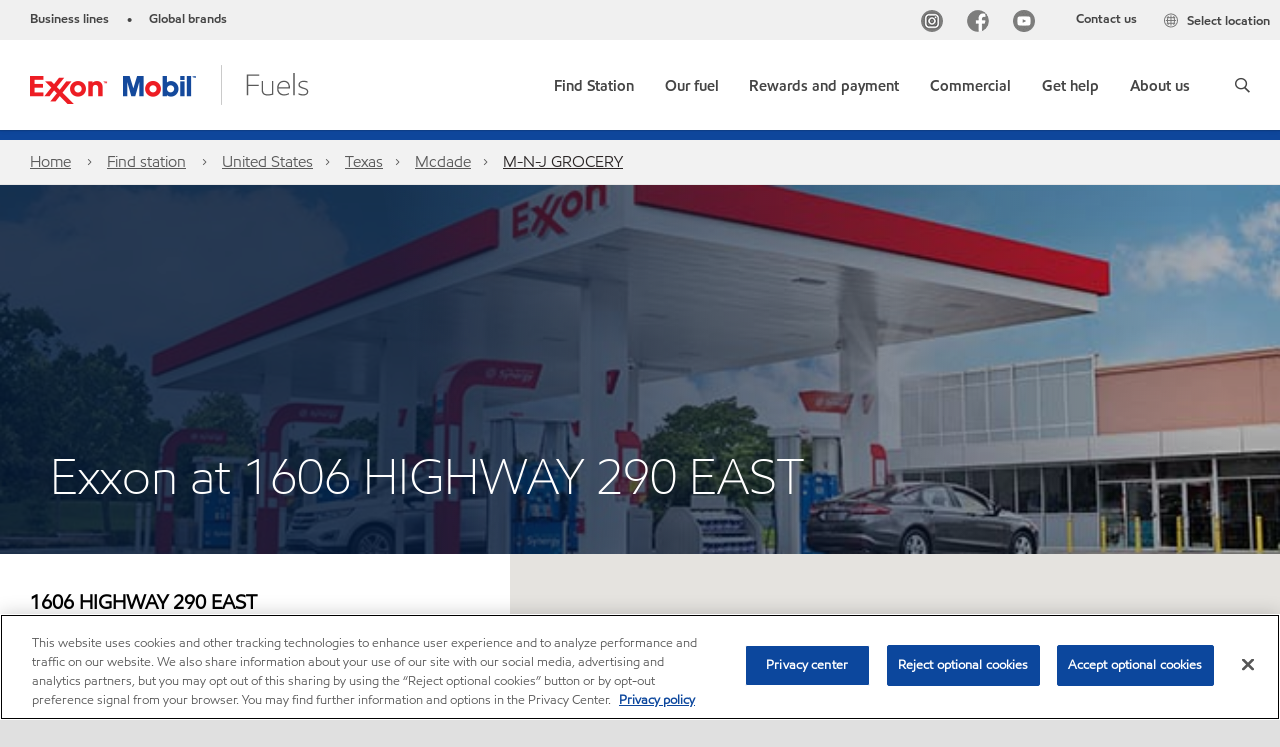

--- FILE ---
content_type: text/html; charset=utf-8
request_url: https://www.exxon.com/en/find-station/exxon-mcdade-tx-mnjgrocery-200323799
body_size: 28352
content:

<!DOCTYPE html>
<!--[if lt IE 7]>      <html class="no-js lt-ie9 lt-ie8 lt-ie7"> <![endif]-->
<!--[if IE 7]>         <html class="no-js lt-ie9 lt-ie8"> <![endif]-->
<!--[if IE 8]>         <html class="no-js lt-ie9"> <![endif]-->
<!--[if gt IE 8]><!-->
<html class="no-js" lang="en" data-lang="en"
      data-directionrtl="false">
<!--<![endif]-->
<head>
    <meta property="platform" content="wep3.0-e2" />
    <meta name="viewport" content="width=device-width, initial-scale=1" />
    <meta http-equiv="Content-Security-Policy" content="frame-src 'self' 'unsafe-inline' 'unsafe-eval' https://118330cc-6076-40db-995c-80bf4f7ab244.my.connect.aws https://www.google.com/ https://www.gstatic.com https://bcv.mobil.com.cn https://www.mobil.co.in/ https://*.app.baqend.com https://*.baqend.com https://www.mobil.com/ https://r1.dotdigital-pages.com https://*.eame.mobil.com/ https://www.exxonmobil.com/ https://www.mobil.co.id/ https://www.facebook.com/ https://*.adsrvr.org/ https://www.youtube.com/ https://*.livechatinc.com/ https://*.udesk.cn/ https://cdn.appdynamics.com/ https://*.brightcove.net/ https://*.doubleclick.net/ https://*.avndscxom.com/ https://*.youtube-nocookie.com/ https://*.vimeo.com/ https://*.bazaarvoice.com/ https://*.sc-static.net https://*.snapchat.com https://*.tapad.com *.taboola.com https://cdn.cookielaw.org https://geolocation.onetrust.com https://*.kampyle.com https://youtu.be https://exxonmobil-sandbox.hub.rapidapi.com https://apihub.exxonmobil.com https://www.googletagmanager.com; default-src 'self' 'unsafe-inline' 'unsafe-eval' blob: https://static.cloud.coveo.com  https://118330cc-6076-40db-995c-80bf4f7ab244.my.connect.aws https://participant.connect.us-east-1.amazonaws.com wss://*.transport.connect.us-east-1.amazonaws.com https://dev.visualwebsiteoptimizer.com https://d2b7xl3dqzprnt.cloudfront.net https://9m90hdnrng.execute-api.us-east-1.amazonaws.com https://ncyxnyp6a2.execute-api.us-east-1.amazonaws.com https://insight.adsrvr.org  https://bcv.mobil.com.cn https://mapstyle.qpic.cn/ https://*.map.gtimg.com/ https://apis.map.qq.com/ https://*.map.qq.com/ https://apps.sitecore.net https://*.app.baqend.com https://*.baqend.com https://*.avndscxom.com/ https://*.googlesyndication.com https://*.ampproject.org/ https://*.bing.com https://apps.spheracloud.net https://cdn.cookielaw.org https://cdn.pricespider.com/ https://cdn.appdynamics.com/ https://unpkg.com/ https://*.googletagmanager.com/ https://api.map.baidu.com/ https://www.youtube.com/ https://api-maps.yandex.ru/ https://*.bazaarvoice.com/ https://*.pricespider.com/ https://geolocation.onetrust.com/ https://*.analytics.google.com/ https://*.vimeo.com/ https://*.youtube-nocookie.com/ https://*.g.doubleclick.net/ https://*.doubleclick.net/ https://pdx-col.eum-appdynamics.com/ https://privacyportal.onetrust.com/ https://*.google-analytics.com/ https://*.google.com/ https://*.google.co.uk/ https://*.google.co.in/ https://*.brightcove.com https://*.brightcovecdn.com https://*.boltdns.net https://*.googleapis.com/ https://*.akamaihd.net https://cdn.linkedin.oribi.io/ https://miao.baidu.com/ https://api.mapbox.com/ https://events.mapbox.com/ https://www.facebook.com/ https://*.livechatinc.com/ https://xom-ws-us-meijer.phoenix.earlweb.net https://lubesapi.webmarketing-inc.com/ https://developers.onemap.sg/ https://www.onemap.gov.sg/ https://ka-f.fontawesome.com/ https://*.go-mpulse.net/ https://*.akstat.io/ https://*.openweathermap.org/ https://*.sc-static.net https://*.snapchat.com https://*.tapad.com https://*.google.ad https://*.google.ae https://*.google.com.af https://*.google.com.ag https://*.google.al https://*.google.am https://*.google.co.ao https://*.google.com.ar https://*.google.as https://*.google.at https://*.google.com.au https://*.google.az https://*.google.ba https://*.google.com.bd https://*.google.be https://*.google.bf https://*.google.bg https://*.google.com.bh https://*.google.bi https://*.google.bj https://*.google.com.bn https://*.google.com.bo https://*.google.com.br https://*.google.bs https://*.google.bt https://*.google.co.bw https://*.google.by https://*.google.com.bz https://*.google.ca https://*.google.cd https://*.google.cf https://*.google.cg https://*.google.ch https://*.google.ci https://*.google.co.ck https://*.google.cl https://*.google.cm https://*.google.cn https://*.google.com.co https://*.google.co.cr https://*.google.com.cu https://*.google.cv https://*.google.com.cy https://*.google.cz https://*.google.de https://*.google.dj https://*.google.dk https://*.google.dm https://*.google.com.do https://*.google.dz https://*.google.com.ec https://*.google.ee https://*.google.com.eg https://*.google.es https://*.google.com.et https://*.google.fi https://*.google.com.fj https://*.google.fm https://*.google.fr https://*.google.ga https://*.google.ge https://*.google.gg https://*.google.com.gh https://*.google.com.gi https://*.google.gl https://*.google.gm https://*.google.gr https://*.google.com.gt https://*.google.gy https://*.google.com.hk https://*.google.hn https://*.google.hr https://*.google.ht https://*.google.hu https://*.google.co.id https://*.google.ie https://*.google.co.il https://*.google.im https://*.google.iq https://*.google.is https://*.google.it https://*.google.je https://*.google.com.jm https://*.google.jo https://*.google.co.jp https://*.google.co.ke https://*.google.com.kh https://*.google.ki https://*.google.kg https://*.google.co.kr https://*.google.com.kw https://*.google.kz https://*.google.la https://*.google.com.lb https://*.google.li https://*.google.lk https://*.google.co.ls https://*.google.lt https://*.google.lu https://*.google.lv https://*.google.com.ly https://*.google.co.ma https://*.google.md https://*.google.me https://*.google.mg https://*.google.mk https://*.google.ml https://*.google.com.mm https://*.google.mn https://*.google.com.mt https://*.google.mu https://*.google.mv https://*.google.mw https://*.google.com.mx https://*.google.com.my https://*.google.co.mz https://*.google.com.na https://*.google.com.ng https://*.google.com.ni https://*.google.ne https://*.google.nl https://*.google.no https://*.google.com.np https://*.google.nr https://*.google.nu https://*.google.co.nz https://*.google.com.om https://*.google.com.pa https://*.google.com.pe https://*.google.com.pg https://*.google.com.ph https://*.google.com.pk https://*.google.pl https://*.google.pn https://*.google.com.pr https://*.google.ps https://*.google.pt https://*.google.com.py https://*.google.com.qa https://*.google.ro https://*.google.ru https://*.google.rw https://*.google.com.sa https://*.google.com.sb https://*.google.sc https://*.google.se https://*.google.com.sg https://*.google.sh https://*.google.si https://*.google.sk https://*.google.com.sl https://*.google.sn https://*.google.so https://*.google.sm https://*.google.sr https://*.google.st https://*.google.com.sv https://*.google.td https://*.google.tg https://*.google.co.th https://*.google.com.tj https://*.google.tl https://*.google.tm https://*.google.tn https://*.google.to https://*.google.com.tr https://*.google.tt https://*.google.com.tw https://*.google.co.tz https://*.google.com.ua https://*.google.co.ug https://*.google.com.uy https://*.google.co.uz https://*.google.com.vc https://*.google.co.ve https://*.google.co.vi https://*.google.com.vn https://*.google.vu https://*.google.ws https://*.google.rs https://*.google.co.za https://*.google.co.zm https://*.google.co.zw https://*.google.cat https://*.outbrain.com *.taboola.com https://*.redditstatic.com https://*.reddit.com https://px.ads.linkedin.com https://pixel.byspotify.com https://pixels.spotify.com https://ipmeta.io https://youtu.be https://*.kampyle.com https://t.ssl.ak.tiles.virtualearth.net https://exxonmobil-sandbox.hub.rapidapi.com https://apihub.exxonmobil.com https://*.ditu.live.com https://polo.feathr.co https://www.exxonmobilchemical.com https://www.exxonmobilchemical.com.cn https://www.juicer.io https://analytics-fe.digital-cloud-us-main.medallia.com https://productselector.eame.mobil.com https://locator.eame.mobil.com https://api.motor.com https://*.phoenix.earlweb.net http://*.phoenix.earlweb.net https://spatial.virtualearth.net https://dev.virtualearth.net/ https://9m90ndhrmg.execute-api.us-east-1.amazonaws.com wss://wtbstream.pricespider.com https://eydi8dpgb4.execute-api.us-east-1.amazonaws.com; img-src 'self' data: blob: https://dev.visualwebsiteoptimizer.com https://mapapi.qq.com/ https://apis.map.qq.com https://*.map.qq.com/ https://bcv.mobil.com.cn https://*.virtualearth.net https://www.mobil.com/ https://*.app.baqend.com https://*.baqend.com https://*.avndscxom.com/ https://*.baidu.com https://cdn.cookielaw.org https://cdn.pricespider.com/ https://*.analytics.google.com https://*.google-analytics.com/ https://*.vimeo.com/ https://*.youtube-nocookie.com/ https://*.vimeocdn.com https://www.mobil.com.cn/ https://*.brightcove.com https://*.brightcovecdn.com https://*.boltdns.net https://*.google.com/ https://*.google.co.uk/ https://*.google.co.in/ https://*.googleapis.com/ https://*.gstatic.com/ https://*.doubleclick.net/ https://*.bing.com https://*.googletagmanager.com/ https://api-maps.yandex.ru https://core-renderer-tiles.maps.yandex.net https://yandex.ru https://api.map.baidu.com/ https://*.bdimg.com/ https://*.bazaarvoice.com/ https://*.linkedin.com https://*.pricespider.com/ https://miao.baidu.com/ https://content.dps.mobil.com/ https://www.exxon.com/ https://*.ytimg.com/ https://www.facebook.com/ https://*.livechatinc.com/ https://s3.amazonaws.com/ https://*.youtube.com https://productselector.eame.mobil.com/ https://www.exxonmobil.com https://www.mobil.com.cn/ https://*.sc-static.net https://*.snapchat.com https://*.tapad.com https://*.google.ad https://*.google.ae https://*.google.com.af https://*.google.com.ag https://*.google.al https://*.google.am https://*.google.co.ao https://*.google.com.ar https://*.google.as https://*.google.at https://*.google.com.au https://*.google.az https://*.google.ba https://*.google.com.bd https://*.google.be https://*.google.bf https://*.google.bg https://*.google.com.bh https://*.google.bi https://*.google.bj https://*.google.com.bn https://*.google.com.bo https://*.google.com.br https://*.google.bs https://*.google.bt https://*.google.co.bw https://*.google.by https://*.google.com.bz https://*.google.ca https://*.google.cd https://*.google.cf https://*.google.cg https://*.google.ch https://*.google.ci https://*.google.co.ck https://*.google.cl https://*.google.cm https://*.google.cn https://*.google.com.co https://*.google.co.cr https://*.google.com.cu https://*.google.cv https://*.google.com.cy https://*.google.cz https://*.google.de https://*.google.dj https://*.google.dk https://*.google.dm https://*.google.com.do https://*.google.dz https://*.google.com.ec https://*.google.ee https://*.google.com.eg https://*.google.es https://*.google.com.et https://*.google.fi https://*.google.com.fj https://*.google.fm https://*.google.fr https://*.google.ga https://*.google.ge https://*.google.gg https://*.google.com.gh https://*.google.com.gi https://*.google.gl https://*.google.gm https://*.google.gr https://*.google.com.gt https://*.google.gy https://*.google.com.hk https://*.google.hn https://*.google.hr https://*.google.ht https://*.google.hu https://*.google.co.id https://*.google.ie https://*.google.co.il https://*.google.im https://*.google.iq https://*.google.is https://*.google.it https://*.google.je https://*.google.com.jm https://*.google.jo https://*.google.co.jp https://*.google.co.ke https://*.google.com.kh https://*.google.ki https://*.google.kg https://*.google.co.kr https://*.google.com.kw https://*.google.kz https://*.google.la https://*.google.com.lb https://*.google.li https://*.google.lk https://*.google.co.ls https://*.google.lt https://*.google.lu https://*.google.lv https://*.google.com.ly https://*.google.co.ma https://*.google.md https://*.google.me https://*.google.mg https://*.google.mk https://*.google.ml https://*.google.com.mm https://*.google.mn https://*.google.com.mt https://*.google.mu https://*.google.mv https://*.google.mw https://*.google.com.mx https://*.google.com.my https://*.google.co.mz https://*.google.com.na https://*.google.com.ng https://*.google.com.ni https://*.google.ne https://*.google.nl https://*.google.no https://*.google.com.np https://*.google.nr https://*.google.nu https://*.google.co.nz https://*.google.com.om https://*.google.com.pa https://*.google.com.pe https://*.google.com.pg https://*.google.com.ph https://*.google.com.pk https://*.google.pl https://*.google.pn https://*.google.com.pr https://*.google.ps https://*.google.pt https://*.google.com.py https://*.google.com.qa https://*.google.ro https://*.google.ru https://*.google.rw https://*.google.com.sa https://*.google.com.sb https://*.google.sc https://*.google.se https://*.google.com.sg https://*.google.sh https://*.google.si https://*.google.sk https://*.google.com.sl https://*.google.sn https://*.google.so https://*.google.sm https://*.google.sr https://*.google.st https://*.google.com.sv https://*.google.td https://*.google.tg https://*.google.co.th https://*.google.com.tj https://*.google.tl https://*.google.tm https://*.google.tn https://*.google.to https://*.google.com.tr https://*.google.tt https://*.google.com.tw https://*.google.co.tz https://*.google.com.ua https://*.google.co.ug https://*.google.com.uy https://*.google.co.uz https://*.google.com.vc https://*.google.co.ve https://*.google.co.vi https://*.google.com.vn https://*.google.vu https://*.google.ws https://*.google.rs https://*.google.co.za https://*.google.co.zm https://*.google.co.zw https://*.google.cat https://*.livechat-files.com *.taboola.com https://*.redditstatic.com https://*.reddit.com https://www.exxonmobilchemical.com https://www.exxonmobilchemical.com.cn https://*.feathr.co https://*.ditu.live.com https://udc-neb.kampyle.com https://match.adsrvr.org https://adservice.google.com https://adservice.google.co.in https://dummyimage.com https://imageproxy.juicer.io; script-src 'self' 'unsafe-inline' 'unsafe-eval' blob: https://d1gd6b2nf6wza.cloudfront.net https://118330cc-6076-40db-995c-80bf4f7ab244.my.connect.aws  https://dev.visualwebsiteoptimizer.com https://sdk.amazonaws.com https://www.google.com/ https://www.gstatic.com https://apis.map.qq.com https://*.map.qq.com https://map.qq.com/ https://bcv.mobil.com.cn https://*.jquery.com https://*.app.baqend.com https://*.baqend.com https://*.iesnare.com https://*.ibosscloud.com https://*.baidu.com https://*.bing.com https://*.virtualearth.net https://cdn.cookielaw.org https://cdn.pricespider.com/ https://*.googletagmanager.com/ https://cdn.appdynamics.com/ https://unpkg.com/ https://static.cloud.coveo.com https://players.brightcove.net/ https://*.googleapis.com/ https://api.map.baidu.com/ https://www.youtube.com/ https://api-maps.yandex.ru/ https://*.google-analytics.com/ https://vjs.zencdn.net/ https://*.doubleclick.net/ https://yastatic.net/ https://dlswbr.baidu.com https://*.bazaarvoice.com/ https://*.pricespider.com/ https://gateway.foresee.com/ https://snap.licdn.com https://api.tiles.mapbox.com/ https://*.linkedin.com https://*.bdimg.com/ https://*.ytimg.com/ https://connect.facebook.net/ https://*.adsrvr.org/ https://suggest-maps.yandex.ru/ https://core-renderer-tiles.maps.yandex.net/ https://*.livechatinc.com/ https://*.udesk.cn/ https://cdn.ampproject.org/ https://pi.pardot.com/ https://*.mobil.com https://*.go-mpulse.net/ https://*.akstat.io/ https://www.googleadservices.com/ https://*.avndscxom.com/ https://*.sc-static.net https://*.snapchat.com https://*.tapad.com https://*.cloudflare.com https://*.outbrain.com *.taboola.com https://*.redditstatic.com https://*.reddit.com https://youtu.be https://ipmeta.io https://go.exxonmobilchemical.com https://nebula-cdn.kampyle.com https://statse.webtrendslive.com https://*.feathr.co https://cdnjs.cloudflare.com https://*.ditu.live.com https://www.exxonmobilchemical.com https://www.exxonmobilchemical.com.cn https://secure.leadforensics.com https://pixel.byspotify.com https://pixels.spotify.com; style-src 'self' 'unsafe-inline' https://118330cc-6076-40db-995c-80bf4f7ab244.my.connect.aws https://*.jquery.com https://*.app.baqend.com https://*.baqend.com https://*.googleapis.com https://*.ibosscloud.com https://*.bing.com https://static.cloud.coveo.com https://core-renderer-tiles.maps.yandex.net https://suggest-maps.yandex.ru/ https://api.map.baidu.com/ https://cdn.pricespider.com https://api.tiles.mapbox.com/ https://*.bazaarvoice.com/ https://*.udesk.cn/ https://maxcdn.bootstrapcdn.com/ https://db.onlinewebfonts.com/ https://ka-f.fontawesome.com/ https://*.gstatic.com/ https://cdnjs.cloudflare.com/ https://*.avndscxom.com/ https://*.googletagmanager.com/; font-src 'self' 'unsafe-inline' https://cdn.pricespider.com  https://d1cxmsjx8sn7ih.cloudfront.net https://raka.bing.com https://*.app.baqend.com https://vjs.zencdn.net/ https://*.livechatinc.com/ https://maxcdn.bootstrapcdn.com/ https://db.onlinewebfonts.com/ https://*.gstatic.com/ https://ka-f.fontawesome.com/ https://cdnjs.cloudflare.com/ https://*.googleapis.com https://*.avndscxom.com/ https://*.cloud.coveo.com https://www.bing.com data:; upgrade-insecure-requests; block-all-mixed-content;">

    
    
<script type="text/javascript">
    let cssLoadCount = 0;

    function showBody() {
        var loadingElement = document.getElementById('dvfstLoading');
        var wrapperElement = document.getElementById('wrapper');
        var navMainMobileElement = document.getElementById('nav-main-mobile');

        if (loadingElement) {
            loadingElement.style.display = 'none';
            loadingElement.remove();
        }
        if (wrapperElement) {
            wrapperElement.removeAttribute("style");
        }
        if (navMainMobileElement) {
            navMainMobileElement.removeAttribute("style");
        }

        //raise css loaded event
        var event = new CustomEvent('commonCssLoaded', {
            detail: {
                message: 'Common CSS loaded successfully',
                time: new Date(),
            },
            bubbles: true,
            cancelable: true
        });
        document.dispatchEvent(event);
    }

    function isCssLoaded(linkElement) {
        try {
            return !!linkElement?.sheet?.cssRules;
        } catch {
            return false;
        }
    }

    function checkIfCssLoaded() {
        const vendorCss = document.querySelector("#vendor_css");
        const common_css = document.querySelector("#common_css");
        if (isCssLoaded(vendorCss) && isCssLoaded(common_css)) {
            showBody();
        } else {
            const interval = setInterval(() => {
                if (isCssLoaded(vendorCss) && isCssLoaded(common_css)) {
                    clearInterval(interval);
                    showBody();
                }
            }, 50);
        }
    }

    function showBodyContent() {
        if (++cssLoadCount === 2) {
            checkIfCssLoaded();
        }
    }

    var isChemicalSite = false;
</script>

    <link id="vendor_css" href="/assets/minified/css/commonvendor-bs.min.css"  rel="preload" as="style" onload="this.rel='stylesheet'; this.media='all'; showBodyContent();"  />

<link id="common_css" href="/assets/minified/css/common-blue.min.css?v=638979691890820299"  rel="preload" as="style" onload="this.rel='stylesheet'; this.media='all'; showBodyContent();"  />


    

    
    



    

    
    


    <link rel="preload" href="/Assets/fonts/EMprint-Semibold.woff2" as="font" type="font/woff2" crossorigin />
    <link rel="preload" href="/Assets/fonts/EMPrint-Regular.woff2" as="font" type="font/woff2" crossorigin />
    <link rel="preload" href="/Assets/fonts/EMPrint-Light.woff2" as="font" type="font/woff2" crossorigin />
    <link rel="preload" href="/Assets/fonts/EMPrint-Bold.woff2" as="font" type="font/woff2" crossorigin />

    

    <link rel="stylesheet" type="text/css" href="/assets/css/fonts/dist/english.min.css" media="print" onload="this.media='all'" />
    <link rel="preconnect" href="https://geolocation.onetrust.com" crossorigin="anonymous">
    <link rel="preconnect" href="https://cdn.cookielaw.org" crossorigin="anonymous">

    

    <script>
        const componentCategories = [{"ComponentName":"A18AviationDistributor","Category":"C0003"},{"ComponentName":"A18AviationAirport","Category":"C0003"},{"ComponentName":"BazaarVoice","Category":"C0003"},{"ComponentName":"SDSDownload","Category":"C0003"},{"ComponentName":"YandexMap","Category":"C0003"},{"ComponentName":"CoveoSearch","Category":"C0003"},{"ComponentName":"LegacyApp","Category":"C0003"},{"ComponentName":"Foresee","Category":"C0002"},{"ComponentName":"GoogleAnalytics","Category":"C0002"},{"ComponentName":"Pardot","Category":"C0002"},{"ComponentName":"PriceSpider","Category":"C0002"},{"ComponentName":"YouTube","Category":"C0002"},{"ComponentName":"LegacyApp","Category":"C0002"},{"ComponentName":"YouTube","Category":"C0004"},{"ComponentName":"BaiduMap","Category":"C0004"},{"ComponentName":"BingMap","Category":"C0004"},{"ComponentName":"GoogleAnalytics","Category":"C0004"},{"ComponentName":"Pardot","Category":"C0004"},{"ComponentName":"LegacyApp","Category":"C0004"}];
        function loadXomOneTrust() {
            var e = document.createElement("script");
            e.src = "/assets/minified/js/onetrust-pagereload.min.js?v=638979691921870812";
            e.async = true;
            document.head.appendChild(e)
        }

        function isOneTrustLoaded() {
            const timeout = 2000; // 2 seconds
            const interval = 100; // 100 milliseconds

            return new Promise((resolve) => {
                const start = Date.now();

                const checkConsentManager = () => {
                    if (typeof consentManager !== "undefined") {
                        resolve(true); // Variable found, resolve promise
                    } else if (Date.now() - start >= timeout) {
                        resolve(false); // Timeout reached, resolve with false
                    } else {
                        setTimeout(checkConsentManager, interval); // Recheck after interval
                    }
                };

                checkConsentManager();
            });
        }
    </script>
<!-- OneTrust Cookies Consent Notice start -->

<script async onload="loadXomOneTrust()" src="https://cdn.cookielaw.org/scripttemplates/otSDKStub.js" data-document-language="true" type="text/javascript" charset="UTF-8" data-domain-script="b8a9ad56-c1f5-4e5d-b2ac-3cad26977da1"></script>

<!-- OneTrust Cookies Consent Notice end -->


    <title>M-N-J GROCERY - Gas station in MCDADE | Exxon.com</title>





<link rel="icon" href="https://www.exxon.com/-/media/project/wep/exxon/exxon-retail-us/fav-icon/exxonmobil-16x16.png" type="image/svg" sizes="16x16" />
<link rel="shortcut icon" href="https://www.exxon.com/-/media/project/wep/exxon/exxon-retail-us/fav-icon/exxonmobil-16x16.png" type="image/x-icon" sizes="16x16" />


    <meta name="gdpr_googleanalytics" content="True" />
            <script>
                function getCookieValue(cookieName) {
                    var name = cookieName + "=";
                    var decodedCookie = decodeURIComponent(document.cookie);
                    var ca = decodedCookie.split(';');
                    for (var i = 0; i < ca.length; i++) {
                        var c = ca[i].trim();
                        if (c.indexOf(name) === 0) {
                            return c.substring(name.length, c.length);
                        }
                    }
                    return "";
                }
                var pardotCookieKey = "visitor_id562282";
                var pageVariables = {"PageCategory":"","PageSubcategory":"","BusinessUnit":"","SiteLanguage":"en","SiteLanguageFullName":"English","SiteCountry":"us","SessionId":"h3t1or5yuq44pkokxmn5dqzy","HostName":"https://www.exxon.com/en","SitecoreContactId":"","PardotCookieId":"","IsFunctionalActive":"False","IsTargettingActive":"False","IsPerformanceActive":"False","Environment":"production","PageTitle":"{stationName} - Gas station in {city} | Exxon.com"};
                var designType = "desktop";
                if (/android|webos|iphone|ipod|blackberry|iemobile|opera mini/i.test(navigator.userAgent.toLowerCase())) {
                    designType = "mobile";
                }
                else if (/ipad|tablet/i.test(navigator.userAgent.toLowerCase())) {
                    designType = "tablet";
                }

                // set pardot cookie value
                pageVariables.PardotCookieId = getCookieValue(pardotCookieKey);

                dataLayer = [
                {
                "pageCategory": pageVariables.PageCategory,
                "pageSubCategory": pageVariables.PageSubcategory,
                "businessUnit": pageVariables.BusinessUnit,
                "page_type": pageVariables.PageCategory,
                "page_bu": pageVariables.BusinessUnit,
                "environment": pageVariables.Environment,
                "siteCountry": pageVariables.SiteCountry,
                "siteLanguage": pageVariables.SiteLanguage,
                "page_language": pageVariables.SiteLanguageFullName,
                "designType": designType,
                "sessionId": pageVariables.SessionId,
                'sitecore_contact_id': pageVariables.SitecoreContactId,
                'pardot_cookie_id': pageVariables.PardotCookieId,
                'is_functional_active': pageVariables.IsFunctionalActive,
                'is_targeting_active': pageVariables.IsTargettingActive,
                'is_performance_active': pageVariables.IsPerformanceActive,
                "hostName": pageVariables.HostName
                }
                ];
            </script>
            <script  type="text/plain" class="optanon-category-C0002-C0004" data-cookie="C0002-C0004"  data-ignore-alert="true">
<!-- Google Tag Manager -->
(function(w,d,s,l,i){w[l]=w[l]||[];w[l].push({'gtm.start':
new Date().getTime(),event:'gtm.js'});var f=d.getElementsByTagName(s)[0],
j=d.createElement(s),dl=l!='dataLayer'?'&l='+l:'';j.async=true;j.src=
'https://www.googletagmanager.com/gtm.js?id='+i+dl;f.parentNode.insertBefore(j,f);
})(window,document,'script','dataLayer','GTM-T2K47HW');
<!-- End Google Tag Manager -->            </script>




    <meta property="og:title" content="">
    <meta property="og:type" content="Website">
    <meta property="og:url" content="https://www.exxon.com/en/find-station/exxon-mcdade-tx-mnjgrocery-200323799">
    <meta property="og:image" content="#">
    <meta property="og:description" content="">









        <meta name="description" content="Exxon gas station in 1606 HIGHWAY 290 EAST, MCDADE, TX. Find the nearest gas station on ExxonMobil official website." />
        <meta name="keywords" content="" />




<meta property="twitter:title"  content="{stationName} - Gas station in {city} | Exxon.com"><meta property="twitter:card"  content="summary_large_image">

    <meta name="viewport" content="width=device-width, initial-scale=1" />
        <link rel="canonical" href="https://www.exxon.com/en/find-station/exxon-mcdade-tx-mnjgrocery-200323799" />


    

    
    <script>
        var vendorScripts = [];
        var scripts = [];
        window.WEP = {};
        window.WEP.isPageEditor = function () {
            return false;
        };
</script>
    
</head>
<body class="default-device bodyclass"  data-bp="">

    
    <div id="dvfstLoading">
        Loading...
    </div>


    


<noscript><iframe src="https://www.googletagmanager.com/ns.html?id=GTM-T2K47HW" height="0" width="0" style="display:none;visibility:hidden"></iframe></noscript>

    
    


    <script>
		var sizes = [
			{ name: "xs", width: 0 },
			{ name: "sm", width: 380 },
			{ name: "md", width: 480 },
			{ name: "lg", width: 720 },
			{ name: "xl", width: 1024 },
		];

		function trackBPinBody() {
			var body = document.body,
				bodyClasses = body.className,
				wW = window.innerWidth,
				bpAttr = "data-bp",
				nextBP;

			sizes.forEach(function (v, i) {
				nextBP = (i === sizes.length - 1) ? sizes.length - 1 : i + 1;
				if (wW < sizes[nextBP].width) {
					body.setAttribute(bpAttr, v.name);
					return false;
				} else {
					if (wW >= v.width) {
						body.setAttribute(bpAttr, v.name);
					}
				}
			});
		}

		trackBPinBody();
    </script>

    

    
<!--To load the angular components in Mobil Promotions Manager-->





    <nav  data-unique-id="81D0700E24984C6AABE198471C6A914C" data-component-id="03595C81FF024C2EB3E59322FE7F34F0" data-source="{5AC15105-32EC-4BC4-9C3C-6A1D1D088204}"   id="nav-main-mobile" aria-label="" style="display:none;">

        <ul class="nav-main-mobile-panel nav-main-mobile-panel-menu nav-main-mobile-panel-active" id="mainmenu">
                    <li>
                        <a href="https://www.exxon.com/en/find-station/" class="nav-last-child" data-menu-level="1">
                            <span>
                                Find Station
                            </span>
                        </a>
                    </li>
                    <li>
                        <a href="#5d4b92b1-98a0-4d4e-9cec-49255b021be4Mobil" data-menu-level="1">
                            <span>
                                Our fuel
                            </span>
                        </a>
                    </li>
                    <li>
                        <a href="#91bf7ead-81fb-4390-b162-04b4037b0b2cMobil" data-menu-level="1">
                            <span>
                                Rewards and payment
                            </span>
                        </a>
                    </li>
                    <li>
                        <a href="#7a47d21d-1de7-412f-a4cb-301284433530Mobil" data-menu-level="1">
                            <span>
                                Commercial
                            </span>
                        </a>
                    </li>
                    <li>
                        <a href="#c2996d2e-bd97-4a2c-ac5c-182ee642f4a3Mobil" data-menu-level="1">
                            <span>
                                Get help
                            </span>
                        </a>
                    </li>
                    <li>
                        <a href="#03e9b7ce-a133-4f7e-a905-5adde704fff6Mobil" data-menu-level="1">
                            <span>
                                About us
                            </span>
                        </a>
                    </li>
        </ul>
<ul class="nav-main-mobile-panel nav-main-mobile-panel-menu" id="314a58b0-be76-40f9-b4eb-62db56411a09Mobil" data-menu-level="2" data-parent-id="mainmenu">
                    <li class="nav-main-mobile-back">
                        <a href="#mainmenu" tabindex="0" class="backnavigation">
                            <span>Find Station</span>
                        </a>
                            <p class="meganav-subtitle"></p>
                    </li>
                </ul>
<ul class="nav-main-mobile-panel nav-main-mobile-panel-menu" id="5d4b92b1-98a0-4d4e-9cec-49255b021be4Mobil" data-menu-level="2" data-parent-id="mainmenu">
                    <li class="nav-main-mobile-back">
                        <a href="#mainmenu" tabindex="0" class="backnavigation">
                            <span>Our fuel</span>
                        </a>
                            <p class="meganav-subtitle"></p>
                    </li>
                                            <li class="">
                                                <!-- BEGIN NOINDEX -->
                                                        <a href="/en/unleaded-gasoline" class="nav-last-child" data-menu-level="2">Synergy™ gasoline</a>
                                            </li>
                                            <!-- END NOINDEX -->
                                            <li class="">
                                                <!-- BEGIN NOINDEX -->
                                                        <a href="/en/synergy-supreme-plus" class="nav-last-child" data-menu-level="2">Synergy Supreme+™ premium gasoline</a>
                                            </li>
                                            <!-- END NOINDEX -->
                                            <li class="">
                                                <!-- BEGIN NOINDEX -->
                                                        <a href="/en/synergy-diesel-efficient" class="nav-last-child" data-menu-level="2">Synergy Diesel Efficient™ fuel</a>
                                            </li>
                                            <!-- END NOINDEX -->
                </ul>
<ul class="nav-main-mobile-panel nav-main-mobile-panel-menu" id="91bf7ead-81fb-4390-b162-04b4037b0b2cMobil" data-menu-level="2" data-parent-id="mainmenu">
                    <li class="nav-main-mobile-back">
                        <a href="#mainmenu" tabindex="0" class="backnavigation">
                            <span>Rewards and payment</span>
                        </a>
                            <p class="meganav-subtitle"></p>
                    </li>
                                            <li class="">
                                                <!-- BEGIN NOINDEX -->
                                                        <a href="/en/rewards-program" class="nav-last-child" data-menu-level="2">Exxon Mobil Rewards+™</a>
                                            </li>
                                            <!-- END NOINDEX -->
                                            <li class="">
                                                <!-- BEGIN NOINDEX -->
                                                        <a href="/en/earn-rewards-plus-points" class="nav-last-child" data-menu-level="2">Exclusive offers</a>
                                            </li>
                                            <!-- END NOINDEX -->
                                            <li class="">
                                                <!-- BEGIN NOINDEX -->
                                                        <a href="/en/walmart" target="|Custom" class="nav-last-child" data-menu-level="2">Walmart+</a>
                                            </li>
                                            <!-- END NOINDEX -->
                                            <!-- BEGIN NOINDEX -->
                                            <li class="">
                                                        <a href="/en/credit-cards" class="nav-last-child" data-menu-level="2">Credit cards</a>
                                            </li>
                                            <!-- END NOINDEX -->
                                            <li class="">
                                                <!-- BEGIN NOINDEX -->
                                                        <a href="/en/gas-gift-cards" class="nav-last-child" data-menu-level="2">Prepaid cards and gift cards</a>
                                            </li>
                                            <!-- END NOINDEX -->
                                            <li class="">
                                                <!-- BEGIN NOINDEX -->
                                                        <a href="/en/my-account" class="nav-last-child" data-menu-level="2">My accounts</a>
                                            </li>
                                            <!-- END NOINDEX -->
                </ul>
<ul class="nav-main-mobile-panel nav-main-mobile-panel-menu" id="7a47d21d-1de7-412f-a4cb-301284433530Mobil" data-menu-level="2" data-parent-id="mainmenu">
                    <li class="nav-main-mobile-back">
                        <a href="#mainmenu" tabindex="0" class="backnavigation">
                            <span>Commercial</span>
                        </a>
                            <p class="meganav-subtitle"></p>
                    </li>
                                            <li class="">
                                                <!-- BEGIN NOINDEX -->
                                                        <a href="/en/for-fleets" class="nav-last-child" data-menu-level="2">Fleets</a>
                                            </li>
                                            <!-- END NOINDEX -->
                                            <!-- BEGIN NOINDEX -->
                                            <li class="">
                                                        <a href="/en/bulk-fuel-delivery" class="nav-last-child" data-menu-level="2">Bulk fuel delivery </a>
                                            </li>
                                            <!-- END NOINDEX -->
                                            <li class="">
                                                <!-- BEGIN NOINDEX -->
                                                        <a href="https://www.exxonmobil.com/en/wholesale-fuels" target="_blank" class="nav-last-child" data-menu-level="2">Wholesale Fuels</a>
                                            </li>
                                            <!-- END NOINDEX -->
                </ul>
<ul class="nav-main-mobile-panel nav-main-mobile-panel-menu" id="c2996d2e-bd97-4a2c-ac5c-182ee642f4a3Mobil" data-menu-level="2" data-parent-id="mainmenu">
                    <li class="nav-main-mobile-back">
                        <a href="#mainmenu" tabindex="0" class="backnavigation">
                            <span>Get help</span>
                        </a>
                            <p class="meganav-subtitle"></p>
                    </li>
                                            <!-- BEGIN NOINDEX -->
                                            <li class="">
                                                        <a href="/en/fuel-efficiency" class="nav-last-child" data-menu-level="2">Fuel tips</a>
                                            </li>
                                            <!-- END NOINDEX -->
                                            <!-- BEGIN NOINDEX -->
                                            <li class="">
                                                        <a href="/en/frequently-asked-questions" class="nav-last-child" data-menu-level="2">Frequently asked questions</a>
                                            </li>
                                            <!-- END NOINDEX -->
                                            <li class="">
                                                <!-- BEGIN NOINDEX -->
                                                        <a href="/en/msds" class="nav-last-child" data-menu-level="2">Product and safety data sheets</a>
                                            </li>
                                            <!-- END NOINDEX -->
                                            <li class="">
                                                <!-- BEGIN NOINDEX -->
                                                        <a href="/en/contact-us" class="nav-last-child" data-menu-level="2">Contact us</a>
                                            </li>
                                            <!-- END NOINDEX -->
                </ul>
<ul class="nav-main-mobile-panel nav-main-mobile-panel-menu" id="03e9b7ce-a133-4f7e-a905-5adde704fff6Mobil" data-menu-level="2" data-parent-id="mainmenu">
                    <li class="nav-main-mobile-back">
                        <a href="#mainmenu" tabindex="0" class="backnavigation">
                            <span>About us</span>
                        </a>
                            <p class="meganav-subtitle"></p>
                    </li>
                                            <!-- BEGIN NOINDEX -->
                                            <li class="">
                                                        <a href="/en/about-us" class="nav-last-child" data-menu-level="2">About us</a>
                                            </li>
                                            <!-- END NOINDEX -->
                                            <li class="">
                                                <!-- BEGIN NOINDEX -->
                                                        <a href="/en/brandingwithexxonandmobil" class="nav-last-child" data-menu-level="2">Branding with Exxon™ and Mobil™</a>
                                            </li>
                                            <!-- END NOINDEX -->
                                            <!-- BEGIN NOINDEX -->
                                            <li class="">
                                                        <a href="/en/for-business" class="nav-last-child" data-menu-level="2">Additional products and services</a>
                                            </li>
                                            <!-- END NOINDEX -->
                </ul>
                    <ul class="nav-main-mobile-panel nav-main-mobile-panel-menu" id="856f676d-7b06-4bac-b5a4-7f1dd2dae19cMobil" data-parent-id="5d4b92b1-98a0-4d4e-9cec-49255b021be4Mobil" data-menu-level="3">
                <li class="nav-main-mobile-back"><a href="#5d4b92b1-98a0-4d4e-9cec-49255b021be4Mobil">Synergy™ gasoline</a></li>
            </ul>
            <ul class="nav-main-mobile-panel nav-main-mobile-panel-menu" id="3c8467d7-cd91-47aa-ab96-6eb8d283df1fMobil" data-parent-id="5d4b92b1-98a0-4d4e-9cec-49255b021be4Mobil" data-menu-level="3">
                <li class="nav-main-mobile-back"><a href="#5d4b92b1-98a0-4d4e-9cec-49255b021be4Mobil">Synergy Supreme+™ premium gasoline</a></li>
            </ul>
            <ul class="nav-main-mobile-panel nav-main-mobile-panel-menu" id="221dff55-009d-464c-afea-6643795c8256Mobil" data-parent-id="5d4b92b1-98a0-4d4e-9cec-49255b021be4Mobil" data-menu-level="3">
                <li class="nav-main-mobile-back"><a href="#5d4b92b1-98a0-4d4e-9cec-49255b021be4Mobil">Synergy Diesel Efficient™ fuel</a></li>
            </ul>
            <ul class="nav-main-mobile-panel nav-main-mobile-panel-menu" id="021c4bc1-904e-4c1a-8d84-6f3924fb7c2fMobil" data-parent-id="91bf7ead-81fb-4390-b162-04b4037b0b2cMobil" data-menu-level="3">
                <li class="nav-main-mobile-back"><a href="#91bf7ead-81fb-4390-b162-04b4037b0b2cMobil">Exxon Mobil Rewards+™</a></li>
            </ul>
            <ul class="nav-main-mobile-panel nav-main-mobile-panel-menu" id="728b9301-40dc-42cf-8795-02f9ec60e775Mobil" data-parent-id="91bf7ead-81fb-4390-b162-04b4037b0b2cMobil" data-menu-level="3">
                <li class="nav-main-mobile-back"><a href="#91bf7ead-81fb-4390-b162-04b4037b0b2cMobil">Exclusive offers</a></li>
            </ul>
            <ul class="nav-main-mobile-panel nav-main-mobile-panel-menu" id="7933642a-733b-4d16-8565-540a825fe8b7Mobil" data-parent-id="91bf7ead-81fb-4390-b162-04b4037b0b2cMobil" data-menu-level="3">
                <li class="nav-main-mobile-back"><a href="#91bf7ead-81fb-4390-b162-04b4037b0b2cMobil">Walmart+</a></li>
            </ul>
            <ul class="nav-main-mobile-panel nav-main-mobile-panel-menu" id="f766564f-e281-431a-bd2e-1a5e36a49c80Mobil" data-parent-id="91bf7ead-81fb-4390-b162-04b4037b0b2cMobil" data-menu-level="3">
                <li class="nav-main-mobile-back"><a href="#91bf7ead-81fb-4390-b162-04b4037b0b2cMobil">Credit cards</a></li>
                        <li class="">
                                    <a href="/en/smart-card-plus" class="nav-last-child">Exxon Mobil Smart Card+</a>                         </li>
                        <li class="">
                                    <a href="/en/directdebitplus" class="nav-last-child">Exxon Mobil Direct Debit+</a>                         </li>
            </ul>
            <ul class="nav-main-mobile-panel nav-main-mobile-panel-menu" id="db5f7e65-d483-4862-905a-90d0de26dc48Mobil" data-parent-id="91bf7ead-81fb-4390-b162-04b4037b0b2cMobil" data-menu-level="3">
                <li class="nav-main-mobile-back"><a href="#91bf7ead-81fb-4390-b162-04b4037b0b2cMobil">Prepaid cards and gift cards</a></li>
            </ul>
            <ul class="nav-main-mobile-panel nav-main-mobile-panel-menu" id="3fd3c2b4-7be3-48e0-87de-657de03996deMobil" data-parent-id="91bf7ead-81fb-4390-b162-04b4037b0b2cMobil" data-menu-level="3">
                <li class="nav-main-mobile-back"><a href="#91bf7ead-81fb-4390-b162-04b4037b0b2cMobil"></a></li>
                        <li class="">
                        </li>
            </ul>
            <ul class="nav-main-mobile-panel nav-main-mobile-panel-menu" id="95f6e9dd-1052-48b4-9830-fce25158c589Mobil" data-parent-id="91bf7ead-81fb-4390-b162-04b4037b0b2cMobil" data-menu-level="3">
                <li class="nav-main-mobile-back"><a href="#91bf7ead-81fb-4390-b162-04b4037b0b2cMobil">My accounts</a></li>
            </ul>
            <ul class="nav-main-mobile-panel nav-main-mobile-panel-menu" id="08b83f40-51d5-4aef-bf30-2fea5365e112Mobil" data-parent-id="7a47d21d-1de7-412f-a4cb-301284433530Mobil" data-menu-level="3">
                <li class="nav-main-mobile-back"><a href="#7a47d21d-1de7-412f-a4cb-301284433530Mobil">Fleets</a></li>
            </ul>
            <ul class="nav-main-mobile-panel nav-main-mobile-panel-menu" id="a1b48174-8f0a-4984-8559-b41a7d5ca528Mobil" data-parent-id="7a47d21d-1de7-412f-a4cb-301284433530Mobil" data-menu-level="3">
                <li class="nav-main-mobile-back"><a href="#7a47d21d-1de7-412f-a4cb-301284433530Mobil">Bulk fuel delivery </a></li>
                        <li class="">
                                    <a href="/en/bulk-fuels" class="nav-last-child">Our fuel</a>                         </li>
                        <li class="">
                                    <a href="/en/mobil-diesel-efficient" class="nav-last-child">Mobil Diesel Efficient™</a>                         </li>
                        <li class="">
                                    <a href="/en/find-a-fuel-supplier" class="nav-last-child">Find a fuel supplier</a>                         </li>
                        <li class="">
                                    <a href="/en/become-a-supplier" class="nav-last-child">Become a fuel supplier</a>                         </li>
            </ul>
            <ul class="nav-main-mobile-panel nav-main-mobile-panel-menu" id="d435286b-ca83-4d2d-8fef-f90e3db4eb5fMobil" data-parent-id="7a47d21d-1de7-412f-a4cb-301284433530Mobil" data-menu-level="3">
                <li class="nav-main-mobile-back"><a href="#7a47d21d-1de7-412f-a4cb-301284433530Mobil">Wholesale Fuels</a></li>
            </ul>
            <ul class="nav-main-mobile-panel nav-main-mobile-panel-menu" id="f94e9c3e-b1ee-4fd6-aed5-da62d735c7adMobil" data-parent-id="c2996d2e-bd97-4a2c-ac5c-182ee642f4a3Mobil" data-menu-level="3">
                <li class="nav-main-mobile-back"><a href="#c2996d2e-bd97-4a2c-ac5c-182ee642f4a3Mobil">Fuel tips</a></li>
                        <li class="">
                                    <a href="/en/car-maintenance-tips" class="nav-last-child">Car maintenance</a>                         </li>
                        <li class="">
                                    <a href="/en/driving-tips" class="nav-last-child">Driving habits</a>                         </li>
                        <li class="">
                                    <a href="" class="nav-last-child">Smart choices</a>                         </li>
                        <li class="">
                                    <a href="/en/travel-tips" class="nav-last-child">Tips for your journey</a>                         </li>
                        <li class="">
                                    <a href="/en/gasoline-safety-storage" class="nav-last-child">Safety & storage</a>                         </li>
            </ul>
            <ul class="nav-main-mobile-panel nav-main-mobile-panel-menu" id="386c7035-a118-48bc-8e5c-6b49a960d7a1Mobil" data-parent-id="c2996d2e-bd97-4a2c-ac5c-182ee642f4a3Mobil" data-menu-level="3">
                <li class="nav-main-mobile-back"><a href="#c2996d2e-bd97-4a2c-ac5c-182ee642f4a3Mobil">Frequently asked questions</a></li>
                        <li class="">
                                    <a href="/en/rewards-faqs" class="nav-last-child">Exxon Mobil Rewards+™ FAQs</a>                         </li>
                        <li class="">
                                    <a href="/en/rewards-app-faqs" class="nav-last-child">Exxon Mobil Rewards+™ app FAQs </a>                         </li>
                        <li class="">
                                    <a href="/en/stations-and-fuel" class="nav-last-child">Our stations and fuel FAQs</a>                         </li>
            </ul>
            <ul class="nav-main-mobile-panel nav-main-mobile-panel-menu" id="0c38d558-2238-48e5-95d8-f23b229f2ee9Mobil" data-parent-id="c2996d2e-bd97-4a2c-ac5c-182ee642f4a3Mobil" data-menu-level="3">
                <li class="nav-main-mobile-back"><a href="#c2996d2e-bd97-4a2c-ac5c-182ee642f4a3Mobil">Product and safety data sheets</a></li>
            </ul>
            <ul class="nav-main-mobile-panel nav-main-mobile-panel-menu" id="709f152f-bf0d-4661-b8fe-0c0e6bf6df86Mobil" data-parent-id="c2996d2e-bd97-4a2c-ac5c-182ee642f4a3Mobil" data-menu-level="3">
                <li class="nav-main-mobile-back"><a href="#c2996d2e-bd97-4a2c-ac5c-182ee642f4a3Mobil">Contact us</a></li>
            </ul>
            <ul class="nav-main-mobile-panel nav-main-mobile-panel-menu" id="784322c7-a0a3-47ed-90b7-ed64040e0504Mobil" data-parent-id="03e9b7ce-a133-4f7e-a905-5adde704fff6Mobil" data-menu-level="3">
                <li class="nav-main-mobile-back"><a href="#03e9b7ce-a133-4f7e-a905-5adde704fff6Mobil">About us</a></li>
                        <li class="">
                                    <a href="/en/about-us" class="nav-last-child">About Exxon and Mobil</a>                         </li>
                        <li class="">
                                    <a href="https://corporate.exxonmobil.com/About-us/Careers" target="_blank" class="nav-last-child">Jobs and careers</a>                         </li>
            </ul>
            <ul class="nav-main-mobile-panel nav-main-mobile-panel-menu" id="43a6ef41-ec82-4b60-9678-8419e7d964acMobil" data-parent-id="03e9b7ce-a133-4f7e-a905-5adde704fff6Mobil" data-menu-level="3">
                <li class="nav-main-mobile-back"><a href="#03e9b7ce-a133-4f7e-a905-5adde704fff6Mobil">Branding with Exxon™ and Mobil™</a></li>
            </ul>
            <ul class="nav-main-mobile-panel nav-main-mobile-panel-menu" id="2970a8e6-8e7a-4b59-ac9f-e509608fcf7eMobil" data-parent-id="03e9b7ce-a133-4f7e-a905-5adde704fff6Mobil" data-menu-level="3">
                <li class="nav-main-mobile-back"><a href="#03e9b7ce-a133-4f7e-a905-5adde704fff6Mobil">Additional products and services</a></li>
                        <li class="">
                                    <a href="/en/for-business" class="nav-last-child">Products and services</a>                         </li>
                        <li class="">
                                    <a href="/en/wholesale-fuels" class="nav-last-child">Wholesale fuels</a>                         </li>
                        <li class="">
                                    <a href="/en/motor-oil" class="nav-last-child">Motor oil</a>                         </li>
            </ul>
        

    <ul  data-unique-id="81D0700E24984C6AABE198471C6A914C" data-component-id="03595C81FF024C2EB3E59322FE7F34F0" data-source="{5AC15105-32EC-4BC4-9C3C-6A1D1D088204}"   class="nav-main-mobile-panel nav-main-mobile-panel-menu" id=f766564f-e281-431a-bd2e-1a5e36a49c80Mobil data-menu-level="3" data-parent-id=91bf7ead-81fb-4390-b162-04b4037b0b2cMobil>
        <!-- BEGIN NOINDEX -->
        <li class="nav-main-mobile-back"><a href="#5663e03f-7393-4858-b1af-97f37f7ee4b9Mobil">Credit cards</a></li>
                <li class="">
                            <a href="/en/smart-card-plus" class="nav-last-child">Exxon Mobil Smart Card+</a>

                </li>
                <!-- END NOINDEX -->
                <li class="">
                            <a href="/en/directdebitplus" class="nav-last-child">Exxon Mobil Direct Debit+</a>

                </li>
                <!-- END NOINDEX -->
    </ul>


    <ul  data-unique-id="81D0700E24984C6AABE198471C6A914C" data-component-id="03595C81FF024C2EB3E59322FE7F34F0" data-source="{5AC15105-32EC-4BC4-9C3C-6A1D1D088204}"   class="nav-main-mobile-panel nav-main-mobile-panel-menu" id=a1b48174-8f0a-4984-8559-b41a7d5ca528Mobil data-menu-level="3" data-parent-id=7a47d21d-1de7-412f-a4cb-301284433530Mobil>
        <!-- BEGIN NOINDEX -->
        <li class="nav-main-mobile-back"><a href="#2dec4bb7-433a-4651-b6a1-189c374c45b8Mobil">Bulk fuel delivery </a></li>
                <li class="">
                            <a href="/en/bulk-fuels" class="nav-last-child">Our fuel</a>

                </li>
                <!-- END NOINDEX -->
                <li class="">
                            <a href="/en/mobil-diesel-efficient" class="nav-last-child">Mobil Diesel Efficient™</a>

                </li>
                <!-- END NOINDEX -->
                <li class="">
                            <a href="/en/find-a-fuel-supplier" class="nav-last-child">Find a fuel supplier</a>

                </li>
                <!-- END NOINDEX -->
                <li class="">
                            <a href="/en/become-a-supplier" class="nav-last-child">Become a fuel supplier</a>

                </li>
                <!-- END NOINDEX -->
    </ul>


    <ul  data-unique-id="81D0700E24984C6AABE198471C6A914C" data-component-id="03595C81FF024C2EB3E59322FE7F34F0" data-source="{5AC15105-32EC-4BC4-9C3C-6A1D1D088204}"   class="nav-main-mobile-panel nav-main-mobile-panel-menu" id=f94e9c3e-b1ee-4fd6-aed5-da62d735c7adMobil data-menu-level="3" data-parent-id=c2996d2e-bd97-4a2c-ac5c-182ee642f4a3Mobil>
        <!-- BEGIN NOINDEX -->
        <li class="nav-main-mobile-back"><a href="#75dd42f2-41eb-479c-8c2d-94442f02b5abMobil">Fuel tips</a></li>
                <li class="">
                            <a href="/en/car-maintenance-tips" class="nav-last-child">Car maintenance</a>

                </li>
                <!-- END NOINDEX -->
                <li class="">
                            <a href="/en/driving-tips" class="nav-last-child">Driving habits</a>

                </li>
                <!-- END NOINDEX -->
                <li class="">
                            <a href="" class="nav-last-child">Smart choices</a>

                </li>
                <!-- END NOINDEX -->
                <li class="">
                            <a href="/en/travel-tips" class="nav-last-child">Tips for your journey</a>

                </li>
                <!-- END NOINDEX -->
                <li class="">
                            <a href="/en/gasoline-safety-storage" class="nav-last-child">Safety & storage</a>

                </li>
                <!-- END NOINDEX -->
    </ul>


    <ul  data-unique-id="81D0700E24984C6AABE198471C6A914C" data-component-id="03595C81FF024C2EB3E59322FE7F34F0" data-source="{5AC15105-32EC-4BC4-9C3C-6A1D1D088204}"   class="nav-main-mobile-panel nav-main-mobile-panel-menu" id=386c7035-a118-48bc-8e5c-6b49a960d7a1Mobil data-menu-level="3" data-parent-id=c2996d2e-bd97-4a2c-ac5c-182ee642f4a3Mobil>
        <!-- BEGIN NOINDEX -->
        <li class="nav-main-mobile-back"><a href="#4d4f6c7c-8239-41b3-a3d7-fbaacdc1e0e3Mobil">Frequently asked questions</a></li>
                <li class="">
                            <a href="/en/rewards-faqs" class="nav-last-child">Exxon Mobil Rewards+™ FAQs</a>

                </li>
                <!-- END NOINDEX -->
                <li class="">
                            <a href="/en/rewards-app-faqs" class="nav-last-child">Exxon Mobil Rewards+™ app FAQs </a>

                </li>
                <!-- END NOINDEX -->
                <li class="">
                            <a href="/en/stations-and-fuel" class="nav-last-child">Our stations and fuel FAQs</a>

                </li>
                <!-- END NOINDEX -->
    </ul>


    <ul  data-unique-id="81D0700E24984C6AABE198471C6A914C" data-component-id="03595C81FF024C2EB3E59322FE7F34F0" data-source="{5AC15105-32EC-4BC4-9C3C-6A1D1D088204}"   class="nav-main-mobile-panel nav-main-mobile-panel-menu" id=784322c7-a0a3-47ed-90b7-ed64040e0504Mobil data-menu-level="3" data-parent-id=03e9b7ce-a133-4f7e-a905-5adde704fff6Mobil>
        <!-- BEGIN NOINDEX -->
        <li class="nav-main-mobile-back"><a href="#b25b724e-814b-4175-b15f-ca46e6e4e102Mobil">About us</a></li>
                <li class="">
                            <a href="/en/about-us" class="nav-last-child">About Exxon and Mobil</a>

                </li>
                <!-- END NOINDEX -->
                <li class="">
                            <a href="https://corporate.exxonmobil.com/About-us/Careers" target="_blank" class="nav-last-child">Jobs and careers</a>

                </li>
                <!-- END NOINDEX -->
    </ul>


    <ul  data-unique-id="81D0700E24984C6AABE198471C6A914C" data-component-id="03595C81FF024C2EB3E59322FE7F34F0" data-source="{5AC15105-32EC-4BC4-9C3C-6A1D1D088204}"   class="nav-main-mobile-panel nav-main-mobile-panel-menu" id=2970a8e6-8e7a-4b59-ac9f-e509608fcf7eMobil data-menu-level="3" data-parent-id=03e9b7ce-a133-4f7e-a905-5adde704fff6Mobil>
        <!-- BEGIN NOINDEX -->
        <li class="nav-main-mobile-back"><a href="#699c71d1-7fc1-477a-85d0-c18aa463ebecMobil">Additional products and services</a></li>
                <li class="">
                            <a href="/en/for-business" class="nav-last-child">Products and services</a>

                </li>
                <!-- END NOINDEX -->
                <li class="">
                            <a href="/en/wholesale-fuels" class="nav-last-child">Wholesale fuels</a>

                </li>
                <!-- END NOINDEX -->
                <li class="">
                            <a href="/en/motor-oil" class="nav-last-child">Motor oil</a>

                </li>
                <!-- END NOINDEX -->
    </ul>
    </nav>

<!-- END NOINDEX -->
<!--Begin DPS OpenTemplate Placeholder for Head Section-->

<!--End DPS OpenTemplate Placeholder for Head Section-->
<!-- #wrapper -->


    <div id="wrapper"  style="display:none;"  class="body-wrapper "  >
        <!-- #header -->
        <!-- BEGIN NOINDEX -->
        



    <div class="skip-link">
        <a href="#content" id="skip">Skip to main content</a>
    </div>

<header  data-unique-id="2C0932FF207449179BE8695DAFE45DCA" data-component-id="858800CF47CE4C5799C3766559D904A6" data-source="{EE943867-8E76-4305-96C0-493964D8E072}"  
        class="nav-header navbar-main-header " data-fixeddesktop="False"
        data-fixedmobile="False"
        data-additional-detail="Navigation|Navigation|HeaderContainer">
    <div class="nav-wrapper">
        <div class="nav-top-bar">
            <div class="nav-top-bar-left">
                
<link href="/assets/minified/css/linkList.min.css?v=638979691894220365" rel="stylesheet" media="print" onload="this.media='all'" />



    <ul  data-unique-id="3C982613C0254DDA83C6F20C20345E3C" data-component-id="8CA0724274DE4913BEDB5468442FE099" data-source="{751E1DFB-7379-4918-8646-C33E2CCD832B}"   data-additional-detail="Navigation|Navigation|WEPLinkList" class="component link-list nav-lines-brands" data-cmpvariant="WEP Link List|Brands Nav">
            <li class="item0 odd first">
                <span class="bullet">•</span>
<a data-variantfieldname="Link" target="_blank" rel="noopener noreferrer" href="https://corporate.exxonmobil.com/About-us/Business-divisions" data-variantitemid="{23EB6122-9782-4215-A689-419F5951595F}">Business lines</a>            </li>
            <li class="item1 even last">
                <span class="bullet">•</span>
<a data-variantfieldname="Link" target="_blank" rel="noopener noreferrer" href="https://corporate.exxonmobil.com/About-us/Brands" data-variantitemid="{7BEDD030-15F3-4A52-9B33-A589046E81F6}">Global brands</a>            </li>
    </ul>


            </div>
            <div class="nav-top-bar-right">
                    <ul  data-unique-id="C29FFD5D81E44CC4BB67F58607F54724" data-component-id="16E6EBFDAC9A4091A234FDF7498C3C80" data-source="{92214A91-2BDA-4E76-9983-1376417CF91C}"   class="nav-country">
        <li>
            <a href="https://corporate.exxonmobil.com/?query=https%3a%2f%2fwww.exxon.com%2fen%2ffind-station%2fmemphis-tn-shelby%2fswansea-sc-quickpantry2-200325430#global-websites#Exxon">
                <span class="selectLocationIcon" aria-hidden="true">
                    <svg xmlns="http://www.w3.org/2000/svg" viewBox="0 0 16 16"><path d="M8.5,16A7.5,7.5,0,1,1,16,8.5,7.508,7.508,0,0,1,8.5,16Zm0-14A6.5,6.5,0,1,0,15,8.5,6.508,6.508,0,0,0,8.5,2Z" fill="currentColor" /><rect x="4" y="5" width="9" height="1" fill="currentColor" /><rect x="4" y="11" width="9" height="1" fill="currentColor" /><rect x="3" y="8" width="11" height="1" fill="currentColor" /><rect x="8" y="3" width="1" height="11" fill="currentColor" /><path d="M5.156,13.318,4.6,11.384a10.49,10.49,0,0,1,0-5.769l.552-1.934.962.275L5.565,5.89a9.5,9.5,0,0,0,0,5.22l.553,1.934Z" fill="currentColor" /><path d="M11.844,13.318l-.962-.275.553-1.934a9.5,9.5,0,0,0,0-5.22l-.553-1.934.962-.275L12.4,5.616a10.49,10.49,0,0,1,0,5.769Z" fill="currentColor" />
                    </svg>
                    </span>
                <span class="nav-country-text hidden-xs">
                    <span class="hidden-xs">Select location</span>
                    <span class="visible-xs-inline"></span>
                </span>
            </a>
        </li>
    </ul>

<link href="/assets/minified/css/linkList.min.css?v=638979691894220365" rel="stylesheet" media="print" onload="this.media='all'" />



    <ul  data-unique-id="CC1ADE5CEB2A45E69EF6A9CA5BC81574" data-component-id="8CA0724274DE4913BEDB5468442FE099" data-source="{03B840CA-D24C-4092-BBDA-CF91B04FAF69}"   data-additional-detail="Navigation|Navigation|WEPLinkList" class="component link-list" data-cmpvariant="WEP Link List|Brands Nav">
            <li class="item0 odd first last">
                <span class="bullet">•</span>
<a data-variantfieldname="Link" title="Contact us" href="/en/contact-us" data-variantitemid="{9DA1849C-6E4C-4BF9-A1D4-892D761B07A6}">Contact us</a>            </li>
    </ul>




<link href="/assets/minified/css/nav-social.min.css?v=638979691894620420" rel="stylesheet" media="print" onload="this.media='all'" />        <div  data-unique-id="5AE09FED8E464920BFB038BF775983A5" data-component-id="FE8D27DF6D554B91949E24491F4A1D9E" data-source="{2199CF6E-E1D7-4696-9B41-B93B5884FE27}"   class="nav-social  nav-social-few
        ">
            <a href="javascript:void(0)" role="button" id="socialDropdown" aria-haspopup="true" aria-expanded="false" class="nav-social-trigger">Social</a>
            <ul class="nav-social-icons" aria-labelledby="socialDropdown">
                        <li class="">
                            <a href="https://www.instagram.com/exxonmobilstations/" class="nav-instagram" aria-label="Instagram" target="_blank">
                                <i class="icon icon-instagram-round  " style=""></i>
                                <span></span>
                            </a>
                        </li>
                        <li class="">
                            <a href="https://www.facebook.com/ExxonandMobilStations/" class="nav-facebook" aria-label="Facebook" target="_blank">
                                <i class="icon icon-facebook-round " style=""></i>
                                <span></span>
                            </a>
                        </li>
                        <li class="">
                            <a href="https://www.youtube.com/@ExxonMobilFuels" class="nav-youtube" aria-label="YouTube" target="_blank">
                                <i class="icon icon-youtube-round " style=""></i>
                                <span></span>
                            </a>
                        </li>
            </ul>
        </div>

            </div>
        </div>
        <div class="nav-main-bar">
            <a href="#" class="nav-main-item nav-main-list-trigger" role="button" aria-label="Menu" aria-expanded="false">
                <i class="icon-hamburger"></i>
                <span class="nav-main-item-text">Menu</span>
            </a>
                <a href="#" class="nav-main-item nav-main-search-trigger " aria-label="Search" role="button" aria-expanded="false" data-aria-label-search="Search" data-aria-label-close="Close">
                    <i class="fas fa-search"></i>
                    <span class="nav-main-item-text">Search</span>
                </a>
            
    <div  data-unique-id="9E695D3A1006479DAC1CAE8DE6A6E377" data-component-id="C07D1AF58F9D4ECE84839B716492A171" data-source="{92EDFE00-9A2C-43A4-A677-401D5AB0BC80}"   data-additional-detail="Media|Image|WEP Logo"
         class="component logo" data-cmpvariant="WEP Logo|Header Logo">
        <div class="component-content WEP-logo">
            <a title="Header Logo" href="/en">
                <img src="/-/media/exxon_mobil_fuels.png" class="logo" alt="Exxon and Mobil Fuels" width="279" height="40" />
            </a>
        </div>
    </div>

    <script type="text/javascript">
        var linkElement = document.querySelectorAll(".WEP-logo a");
        for (i = 0; i < linkElement.length; i++)
        {
            linkElement[i].setAttribute("href", "/en");
        }
    </script>

<div  data-unique-id="4CC0C5D1CB864DC7B88A0544E5979DCB" data-component-id="D040127C41BA4B20A2656DA197C43E78" data-source="{5AC15105-32EC-4BC4-9C3C-6A1D1D088204}"   role="navigation" aria-label="" class="d-inline">
    <ul class="nav-main-list mega-menu-nav ">
<li class="nav-main-item" rel="314a58b0-be76-40f9-b4eb-62db56411a09">

    <a href="https://www.exxon.com/en/find-station/" target="" data-menu-level="1" role="link" >
        <span>
            Find Station
        </span>
    </a>
</li>
<li class="nav-main-item" rel="5d4b92b1-98a0-4d4e-9cec-49255b021be4">

    <a href="#" target="" data-menu-level="1" role="button" aria-expanded=false>
        <span>
            Our fuel
        </span>
    </a>
</li>
<li class="nav-main-item" rel="91bf7ead-81fb-4390-b162-04b4037b0b2c">

    <a href="#" target="" data-menu-level="1" role="button" aria-expanded=false>
        <span>
            Rewards and payment
        </span>
    </a>
</li>
<li class="nav-main-item" rel="7a47d21d-1de7-412f-a4cb-301284433530">

    <a href="#" target="" data-menu-level="1" role="button" aria-expanded=false>
        <span>
            Commercial
        </span>
    </a>
</li>
<li class="nav-main-item" rel="c2996d2e-bd97-4a2c-ac5c-182ee642f4a3">

    <a href="#" target="" data-menu-level="1" role="button" aria-expanded=false>
        <span>
            Get help
        </span>
    </a>
</li>
<li class="nav-main-item" rel="03e9b7ce-a133-4f7e-a905-5adde704fff6">

    <a href="#" target="" data-menu-level="1" role="button" aria-expanded=false>
        <span>
            About us
        </span>
    </a>
</li>
    </ul>
</div>
        </div>
            <div  data-unique-id="D4A36A792DF6444EA32FD289ABFEB14D" data-component-id="36AFBDBFB10B4734A901318AD7D89B3C" data-source="{5AC15105-32EC-4BC4-9C3C-6A1D1D088204}"   class="nav-meganav-wrapper">
<section id="314a58b0-be76-40f9-b4eb-62db56411a09" class="clearfix nav-meganav match-height" data-match-height-selectors=".nav-meganav-col">
                
                <div class="nav-meganav-close" tabindex="0" role="button" aria-label="Close">
                    <div class="nav-meganav-close-inner"></div>
                </div>
            </section>
<section id="5d4b92b1-98a0-4d4e-9cec-49255b021be4" class="clearfix nav-meganav match-height" data-match-height-selectors=".nav-meganav-col">
                                    <div class="nav-meganav-col">
                        


    <ul>
                    <li class="nav-meganav-title   ">
                                <a href="/en/unleaded-gasoline" data-menu-level="2">
                                    Synergy™ gasoline
                                                                    </a>
                    </li>
    </ul>
    <ul>
                    <li class="nav-meganav-title   ">
                                <a href="/en/synergy-supreme-plus" data-menu-level="2">
                                    Synergy Supreme+™ premium gasoline
                                                                    </a>
                    </li>
    </ul>

                    </div>
                    <div class="nav-meganav-col">
                        


    <ul>
                    <li class="nav-meganav-title   ">
                                <a href="/en/synergy-diesel-efficient" data-menu-level="2">
                                    Synergy Diesel Efficient™ fuel
                                                                    </a>
                    </li>
    </ul>

                    </div>

                <div class="nav-meganav-close" tabindex="0" role="button" aria-label="Close">
                    <div class="nav-meganav-close-inner"></div>
                </div>
            </section>
<section id="91bf7ead-81fb-4390-b162-04b4037b0b2c" class="clearfix nav-meganav match-height" data-match-height-selectors=".nav-meganav-col">
                                    <div class="nav-meganav-col">
                        


    <ul>
                    <li class="nav-meganav-title   ">
                                <a href="/en/rewards-program" data-menu-level="2">
                                    Exxon Mobil Rewards+™
                                                                    </a>
                    </li>
    </ul>
    <ul>
                    <li class="nav-meganav-title   ">
                                <a href="/en/earn-rewards-plus-points" data-menu-level="2">
                                    Exclusive offers
                                                                    </a>
                    </li>
    </ul>
    <ul>
                    <li class="nav-meganav-title   ">
                                <a href="/en/walmart" target="|Custom" data-menu-level="2">
                                    Walmart+
                                                                    </a>
                    </li>
    </ul>

                    </div>
                    <div class="nav-meganav-col">
                        


    <ul>
                    <li class="nav-meganav-title   ">
                                <a href="/en/credit-cards" data-menu-level="2">
                                    Credit cards
                                                                    </a>
                    </li>
                <div class="meganav-subitem-container ">
                        <li class="nav-meganav-subitem  ">
                <a href="/en/smart-card-plus">
                    Exxon Mobil Smart Card+
                                    </a>
    </li>     <li class="nav-meganav-subitem  ">
                <a href="/en/directdebitplus">
                    Exxon Mobil Direct Debit+
                                    </a>
    </li> 
                </div>
    </ul>
    <ul>
                    <li class="nav-meganav-title   ">
                                <a href="/en/gas-gift-cards" data-menu-level="2">
                                    Prepaid cards and gift cards
                                                                    </a>
                    </li>
    </ul>

                    </div>
                    <div class="nav-meganav-col">
                        


    <ul>
                <li class="nav-meganav-subitem">
                    
                </li>
    </ul>
    <ul>
                    <li class="nav-meganav-title   ">
                                <a href="/en/my-account" data-menu-level="2">
                                    My accounts
                                                                    </a>
                    </li>
    </ul>

                    </div>

                <div class="nav-meganav-close" tabindex="0" role="button" aria-label="Close">
                    <div class="nav-meganav-close-inner"></div>
                </div>
            </section>
<section id="7a47d21d-1de7-412f-a4cb-301284433530" class="clearfix nav-meganav match-height" data-match-height-selectors=".nav-meganav-col">
                                    <div class="nav-meganav-col">
                        


    <ul>
                    <li class="nav-meganav-title   ">
                                <a href="/en/for-fleets" data-menu-level="2">
                                    Fleets
                                                                    </a>
                    </li>
    </ul>

                    </div>
                    <div class="nav-meganav-col">
                        


    <ul>
                    <li class="nav-meganav-title   ">
                                <a href="/en/bulk-fuel-delivery" data-menu-level="2">
                                    Bulk fuel delivery 
                                                                    </a>
                    </li>
                <div class="meganav-subitem-container ">
                        <li class="nav-meganav-subitem  ">
                <a href="/en/bulk-fuels">
                    Our fuel
                                    </a>
    </li>     <li class="nav-meganav-subitem  ">
                <a href="/en/mobil-diesel-efficient">
                    Mobil Diesel Efficient™
                                    </a>
    </li>     <li class="nav-meganav-subitem  ">
                <a href="/en/find-a-fuel-supplier">
                    Find a fuel supplier
                                    </a>
    </li>     <li class="nav-meganav-subitem  ">
                <a href="/en/become-a-supplier">
                    Become a fuel supplier
                                    </a>
    </li> 
                </div>
    </ul>

                    </div>
                    <div class="nav-meganav-col">
                        


    <ul>
                    <li class="nav-meganav-title   ">
                                <a href="https://www.exxonmobil.com/en/wholesale-fuels" target="_blank" data-menu-level="2">
                                    Wholesale Fuels
                                                                    </a>
                    </li>
    </ul>

                    </div>

                <div class="nav-meganav-close" tabindex="0" role="button" aria-label="Close">
                    <div class="nav-meganav-close-inner"></div>
                </div>
            </section>
<section id="c2996d2e-bd97-4a2c-ac5c-182ee642f4a3" class="clearfix nav-meganav match-height" data-match-height-selectors=".nav-meganav-col">
                                    <div class="nav-meganav-col">
                        


    <ul>
                    <li class="nav-meganav-title   ">
                                <a href="/en/fuel-efficiency" data-menu-level="2">
                                    Fuel tips
                                                                    </a>
                    </li>
                <div class="meganav-subitem-container ">
                        <li class="nav-meganav-subitem  ">
                <a href="/en/car-maintenance-tips">
                    Car maintenance
                                    </a>
    </li>     <li class="nav-meganav-subitem  ">
                <a href="/en/driving-tips">
                    Driving habits
                                    </a>
    </li>     <li class="nav-meganav-subitem  ">
                <a href="">
                    Smart choices
                                    </a>
    </li>     <li class="nav-meganav-subitem  ">
                <a href="/en/travel-tips">
                    Tips for your journey
                                    </a>
    </li>     <li class="nav-meganav-subitem  ">
                <a href="/en/gasoline-safety-storage">
                    Safety & storage
                                    </a>
    </li> 
                </div>
    </ul>

                    </div>
                    <div class="nav-meganav-col">
                        


    <ul>
                    <li class="nav-meganav-title   ">
                                <a href="/en/frequently-asked-questions" data-menu-level="2">
                                    Frequently asked questions
                                                                    </a>
                    </li>
                <div class="meganav-subitem-container ">
                        <li class="nav-meganav-subitem  ">
                <a href="/en/rewards-faqs">
                    Exxon Mobil Rewards+™ FAQs
                                    </a>
    </li>     <li class="nav-meganav-subitem  ">
                <a href="/en/rewards-app-faqs">
                    Exxon Mobil Rewards+™ app FAQs 
                                    </a>
    </li>     <li class="nav-meganav-subitem  ">
                <a href="/en/stations-and-fuel">
                    Our stations and fuel FAQs
                                    </a>
    </li> 
                </div>
    </ul>

                    </div>
                    <div class="nav-meganav-col">
                        


    <ul>
                    <li class="nav-meganav-title   ">
                                <a href="/en/msds" data-menu-level="2">
                                    Product and safety data sheets
                                                                    </a>
                    </li>
    </ul>

                    </div>
                    <div class="nav-meganav-col">
                        


    <ul>
                    <li class="nav-meganav-title   ">
                                <a href="/en/contact-us" data-menu-level="2">
                                    Contact us
                                                                    </a>
                    </li>
    </ul>

                    </div>

                <div class="nav-meganav-close" tabindex="0" role="button" aria-label="Close">
                    <div class="nav-meganav-close-inner"></div>
                </div>
            </section>
<section id="03e9b7ce-a133-4f7e-a905-5adde704fff6" class="clearfix nav-meganav match-height" data-match-height-selectors=".nav-meganav-col">
                                    <div class="nav-meganav-col">
                        


    <ul>
                    <li class="nav-meganav-title   ">
                                <a href="/en/about-us" data-menu-level="2">
                                    About us
                                                                    </a>
                    </li>
                <div class="meganav-subitem-container ">
                        <li class="nav-meganav-subitem  ">
                <a href="/en/about-us">
                    About Exxon and Mobil
                                    </a>
    </li>     <li class="nav-meganav-subitem  ">
                <a href="https://corporate.exxonmobil.com/About-us/Careers" target="_blank">
                    Jobs and careers
                                    </a>
    </li> 
                </div>
    </ul>
    <ul>
                    <li class="nav-meganav-title   ">
                                <a href="/en/brandingwithexxonandmobil" data-menu-level="2">
                                    Branding with Exxon™ and Mobil™
                                                                    </a>
                    </li>
    </ul>

                    </div>
                    <div class="nav-meganav-col">
                        


    <ul>
                    <li class="nav-meganav-title   ">
                                <a href="/en/for-business" data-menu-level="2">
                                    Additional products and services
                                                                    </a>
                    </li>
                <div class="meganav-subitem-container ">
                        <li class="nav-meganav-subitem  ">
                <a href="/en/for-business">
                    Products and services
                                    </a>
    </li>     <li class="nav-meganav-subitem  ">
                <a href="/en/wholesale-fuels">
                    Wholesale fuels
                                    </a>
    </li>     <li class="nav-meganav-subitem  ">
                <a href="/en/motor-oil">
                    Motor oil
                                    </a>
    </li> 
                </div>
    </ul>

                    </div>

                <div class="nav-meganav-close" tabindex="0" role="button" aria-label="Close">
                    <div class="nav-meganav-close-inner"></div>
                </div>
            </section>
    </div>

    </div>

    <div class="nav-main-search search-box" data-search-text="Search" data-url="#" data-search-key="q">
        <i class="fas fa-search" aria-hidden="true"></i>
            <div  data-unique-id="A3C9729063F048A3A737746C288A5BA6" data-component-id="2C62EA7511024BB984C0ED8130507B5B" data-source="{2340958B-CAE7-4417-9228-6A010FF5498F}"   aria-expanded="false" role="combobox" aria-haspopup="listbox" class="component">
        <input type="search" id="txtSearch" role="searchbox" aria-autocomplete="list" title="Insert a query. Press enter to send" aria-label="Search" class="search-textbox-header" autocomplete="off" placeholder="Search for articles, topics, data..." data-targeturl="/en/search" data-autocomplete="False" data-autosuggestioncount="5" data-dps="False" data-Wildcard="False" data-sitelang="en" />
        <input type="button" role="button" aria-label="Search" class="search-button-header" onclick="HeaderSearchAction()" value="Search">
    </div>

    </div>
    <div class="nav-header-divider"></div>
    <div> 


<div  data-unique-id="6BF4FD421BB9404CA15C5712C11310F1" data-component-id="994CC9099A8549558CD7505104A0E2EE" data-source="{BB6CFF14-D4E0-4795-8418-69B4089B41FE}"  
     class="component a17-alert alert alert-danger hide-for-older-versions" data-cmpvariant="A17 Alert|Alert IE"
     style=" display:none;" data-additional-detail="pagecontent|Alert|A17Alert">

<span class="icon icon-danger"></span><div role="region" aria-label=""><span class="alert-title field-alerttext">This website is not compatible with Internet Explorer. Please use another browser such as Chrome, Edge or Safari for a better experience.</span></div></div></div>
</header>

<script>
    function setMenuMaxWidth() {

        if (window.innerWidth < 1024) {
            return;
        }

        if (document.querySelectorAll(".nav-main-list").length == 0) {
            return;
        }

        const navMainBar = document.querySelector(".nav-main-bar");
        const navMainList = document.querySelector(".nav-main-list");

        const children = Array.from(navMainBar.children);
        let consumedWidth = 0;

        for (const child of children) {
            if (
                child !== navMainList &&
                child.offsetParent !== null // visible
            ) {
                const style = window.getComputedStyle(child);
                consumedWidth += child.offsetWidth +
                    parseFloat(style.marginLeft) +
                    parseFloat(style.marginRight);
            }
        }

        let availableWidth = navMainBar.offsetWidth - consumedWidth - 2;
        const bodyOverflow = window.getComputedStyle(document.body).overflow;
        if (bodyOverflow === "hidden") {
            availableWidth -= 16;
        }

        const navMainListStyle = window.getComputedStyle(navMainList);
        const requiredWidth = navMainList.offsetWidth +
            parseFloat(navMainListStyle.marginLeft) +
            parseFloat(navMainListStyle.marginRight);

        if (availableWidth >= requiredWidth || availableWidth <= 0) {
            return;
        }

        navMainList.classList.add("nav-main-list-condensed");
        navMainList.style.maxWidth = availableWidth + "px";

    }

    document.addEventListener("commonCssLoaded", function () {
        setMenuMaxWidth();
    });
</script>







<nav  data-unique-id="21BEF27CB433436B9E20EC6820E2FE2A" data-component-id="B7DB8A77DC944CA0BE605EC87C346B36" data-source="{EE943867-8E76-4305-96C0-493964D8E072}"   class="component d-print-none b01-breadcrumb component-margin-none breadcrumb-panel" data-cmpvariant="A01 Breadcrumb|Default" aria-label="" data-additional-detail="navigation|Breadcrumb|WEPCustomBreadcrumb">
                <script type="application/ld+json">
                {
                "@context": "https://schema.org",
                "@type": "BreadcrumbList",
                "itemListElement": [
                        
                            {
                            "@type": "ListItem",
                            "position": 1,
                            "name": "Home",
                            "item": "https://www.exxon.com/en/"
                            },
                        
                        
                            {
                            "@type": "ListItem",
                            "position": 2,
                            "name": "Find station",
                            "item": "https://www.exxon.com/en/find-station"
                            },
                        
                            
                                {
                                    "@type": "ListItem",
                                "position": 3,
                                "name": "United States",
                                "item": "https://www.exxon.comUnited-States"
                                },
                            
                            
                                {
                                    "@type": "ListItem",
                                "position": 4,
                                "name": "Texas",
                                "item": "https://www.exxon.comtexas"
                                },
                            
                            
                                {
                                    "@type": "ListItem",
                                "position": 5,
                                "name": "Mcdade",
                                "item": "https://www.exxon.commcdade"
                                },
                            
                            
                                {
                                    "@type": "ListItem",
                                "position": 6,
                                "name": "M-N-J GROCERY",
                                "item": "https://www.exxon.com/en/find-station/exxon-mcdade-tx-mnjgrocery-200323799"
                                }
                            
                ]
                }
            </script>

    <ol class="breadcrumb-list wildbreadid">

                                    <li class="glyph-link home">

<a class="field-navigationtitle" fu="bar" href="/en/">Home</a>                                    </li>
                                <li class="glyph-link ">
<a class="field-navigationtitle" fu="bar"></a><a href="/en/find-station">Find station</a>                                </li>
                                <li class="glyph-link"><a class="field-navigationtitle" fu="bar"></a><a title="United States" href="united-states">United States</a></li>
                                <li class="glyph-link"><a class="field-navigationtitle" fu="bar"></a><a title="Texas" href="texas">Texas</a></li>
                                <li class="glyph-link"><a class="field-navigationtitle" fu="bar"></a><a title="Mcdade" href="mcdade">Mcdade</a></li>
                            <li class="glyph-link"><a href="https://www.exxon.com/en/find-station/exxon-mcdade-tx-mnjgrocery-200323799" class="field-navigationtitle" fu="bar" aria-current="page">M-N-J GROCERY</a></li>
    </ol>
</nav>


<div  data-unique-id="4419F48B4009494BA42B243C7C4596D7" data-component-id="994CC9099A8549558CD7505104A0E2EE" data-source="{0B702020-861D-497B-9199-5EC4881CF532}"  
     class="component a17-alert alert alert-warning cookie-consent-warning" data-cmpvariant="A17 Alert|Alert Cookie Consent"
     style=" display:none;" data-additional-detail="pagecontent|Alert|A17Alert">

<span class="icon icon-warning"></span><div role="region" aria-label=""><span class="alert-title field-alerttext">All website features may not be available based upon your cookie consent elections. <span class="custom-alert-link optanon-toggle-display">Click here</span> to update settings.</span></div></div>
        <!-- END NOINDEX -->
        <!-- /#header -->
        <!-- #content -->
        <main class="">
            <div id="content" class="body-content container-fluid">
                


<div  data-unique-id="98059C5B337D449FBF94163050681EE3" data-component-id="7D56824631864C32A566321B0D0E6906" data-source="{EE943867-8E76-4305-96C0-493964D8E072}"   class="row   ">
    <div class='col-12'>

<script> scripts.push({ url: "/assets/minified/js/fuelFinderDetailPage.min.js?v=638979691918470737",isDefer: false,isAsync: false,order: 100 })</script>



<link href="/assets/minified/css/dynamicBanner.min.css?v=638979691892420321" rel="stylesheet"  />

    <div class="dynamicBanner">
        <div class="dynamicBanner__image">
            <picture>
                <source media="(max-width:767px)" srcset="/-/media/project/wep/locator-brand-stations/exxon-branded/728830-1_exxonmobil_03_station_right_day_withcars_94898_v3n_rgb_hr-20250806-231848-fs-sm-439x205.jpg" height="205" width="439">
                <source media="(min-width:768px) and (max-width:1023px)" srcset="/-/media/project/wep/locator-brand-stations/exxon-branded/728830-1_exxonmobil_03_station_right_day_withcars_94898_v3n_rgb_hr-20250806-231848-fs-md-679x318.jpg" height="318" width="679">
                <source media="(min-width:1024px)" srcset="/-/media/project/wep/locator-brand-stations/exxon-branded/728830-1_exxonmobil_03_station_right_day_withcars_94898_v3n_rgb_hr-20250806-231848-fs-md-679x318.jpg" height="318" width="679">
                <img src="/-/media/project/wep/locator-brand-stations/exxon-branded/728830-1_exxonmobil_03_station_right_day_withcars_94898_v3n_rgb_hr-20250806-231848-fs-md-679x318.jpg" alt="A gas station with Exxon Canopy" title="A gas station with Exxon Canopy">
            </picture>
        </div>
        <div class="dynamicBanner__title">
                    <h1>Exxon at 1606 HIGHWAY 290 EAST</h1>
        </div>
    </div>
        <script type="application/ld+json">
            {
            "@context": "https://schema.org/",
            "@type": "LocalBusiness",
            "name": "M-N-J GROCERY",
            "telephone": "512-273-0203",
            "address": {
            "@type": "PostalAddress",
            "streetAddress": "1606 HIGHWAY 290 EAST,",
            "addressLocality": "MCDADE",
            "postalCode": "78650",
            "addressCountry": "TX"
            },
            "geo": {
            "@type": "GeoCoordinates",
            "latitude": "30.294586",
            "longitude": "-97.257797"
            },
            "hasMap": "https://www.google.com/maps/@30.294586,-97.257797,15z"
                ,"openingHoursSpecification": [
[{"@type":"OpeningHoursSpecification","@dayOfWeek":["Monday","Tuesday","Wednesday","Thursday","Friday","Saturday","Sunday"],"@opens":"6:00","@closes":"0:00"}]                ]
            }
        </script>
<link href="/assets/minified/css/fuelFinderDetailPage.min.css?v=638979691893570343" rel="stylesheet"  />        <div class="ff-details ff-details--red">
            <div class="ff-details__station-details">
                <div class="ff-details__text-container">
                    <div class="ff-details__address1">1606 HIGHWAY 290 EAST </div>
                    <div class="ff-details__address2">MCDADE,TX 78650</div>
                            <a class="ff-details__phone" href="tel:512-273-0203">512-273-0203</a>
                                            <div class="ff-details__open" style="color:#108045">Open now</div>
                                            <div class="btn-direction-loc ff-details__direction-container">
                            <a class="btn btn-secondary btn-sm btn-icon btn-station-detail ff-details__direction-button"
                               href="https://maps.google.com?daddr=1606 HIGHWAY 290 EAST,MCDADE,TX 78650&amp;saddr="
                               target="_blank" aria-label="Directions M-N-J GROCERY" rel="noopener noreferrer">
                                Directions
                            </a>
                            <span data-distance-text="miles" data-distance-unit="mi" data-default-location='{&quot;Latitude&quot;:&quot;29.759609&quot;,&quot;Longitude&quot;:&quot;-95.377808&quot;}' class="ff-details__distance"></span>
                        </div>
                    <button class="ff-details__open-all" data-open-text="Open All" data-close-text="Close All">Open All</button>
                </div>
                <div class="ff-details__accordion">
                        <div class="ff-details__accordion-item">
                            <div class="ff-details__accordion-header"
                                 role="button"
                                 tabindex="0"
                                 aria-expanded="false"
                                 aria-controls="ff-detail-section1">
                                Location Hours
                                <span class="ff-details__accordion-arrow">
                                    <svg width="34" height="34" viewBox="0 0 34 34" fill="none" xmlns="http://www.w3.org/2000/svg" xmlns:xlink="http://www.w3.org/1999/xlink">
                                        <rect width="34" height="34" fill="url(#pattern0_92_2169)" />
                                        <defs>
                                            <pattern id="pattern0_92_2169" patternContentUnits="objectBoundingBox" width="1" height="1">
                                                <use xlink:href="#image0_92_2169" transform="scale(0.005)" />
                                            </pattern>
                                            <image id="image0_92_2169" width="200" height="200" preserveAspectRatio="none" xlink:href="[data-uri]" />
                                        </defs>
                                    </svg>
                                </span>
                            </div>
                            <div class="ff-details__accordion-content ff-details__location-hours" role="region" id="ff-detail-section1" aria-labelledby="ff-detail-section1-header">
                                <ul>


                                            <li data-day="1">
                                                <div>Mon</div>
                                                <div>6:00 am - 12:00 am</div>
                                            </li>
                                            <li data-day="2">
                                                <div>Tue</div>
                                                <div>6:00 am - 12:00 am</div>
                                            </li>
                                            <li data-day="3">
                                                <div>Wed</div>
                                                <div>6:00 am - 12:00 am</div>
                                            </li>
                                            <li data-day="4">
                                                <div>Thu</div>
                                                <div>6:00 am - 12:00 am</div>
                                            </li>
                                            <li data-day="5">
                                                <div>Fri</div>
                                                <div>6:00 am - 12:00 am</div>
                                            </li>
                                            <li data-day="6">
                                                <div>Sat</div>
                                                <div>6:00 am - 12:00 am</div>
                                            </li>
                                            <li data-day="7">
                                                <div>Sun</div>
                                                <div>6:00 am - 12:00 am</div>
                                            </li>
                                </ul>
                            </div>
                        </div>
                                                    <div class="ff-details__accordion-item">
                                    <div class="ff-details__accordion-header" role="button"
                                         tabindex="0"
                                         aria-expanded="false"
                                         aria-controls="ff-detail-section2">
                                        Available Fuel
                                        <span class="ff-details__accordion-arrow">
                                            <svg width="34" height="34" viewBox="0 0 34 34" fill="none" xmlns="http://www.w3.org/2000/svg" xmlns:xlink="http://www.w3.org/1999/xlink">
                                                <rect width="34" height="34" fill="url(#pattern0_92_2169)" />
                                                <defs>
                                                    <pattern id="pattern0_92_2169" patternContentUnits="objectBoundingBox" width="1" height="1">
                                                        <use xlink:href="#image0_92_2169" transform="scale(0.005)" />
                                                    </pattern>
                                                    <image id="image0_92_2169" width="200" height="200" preserveAspectRatio="none" xlink:href="[data-uri]" />
                                                </defs>
                                            </svg>
                                        </span>
                                    </div>
                                    <div class="ff-details__accordion-content" role="region" id="ff-detail-section2" aria-labelledby="ff-detail-section2-header">
                                        <ul>
                                                <li>Synergy Diesel Efficient / Diesel</li>
                                        </ul>
                                    </div>
                                </div>
                                <div class="ff-details__accordion-item">
                                    <div class="ff-details__accordion-header" role="button"
                                         tabindex="0"
                                         aria-expanded="false"
                                         aria-controls="ff-detail-section3">
                                        Loyalty &amp; payment programs
                                        <span class="ff-details__accordion-arrow">
                                            <svg width="34" height="34" viewBox="0 0 34 34" fill="none" xmlns="http://www.w3.org/2000/svg" xmlns:xlink="http://www.w3.org/1999/xlink">
                                                <rect width="34" height="34" fill="url(#pattern0_92_2169)" />
                                                <defs>
                                                    <pattern id="pattern0_92_2169" patternContentUnits="objectBoundingBox" width="1" height="1">
                                                        <use xlink:href="#image0_92_2169" transform="scale(0.005)" />
                                                    </pattern>
                                                    <image id="image0_92_2169" width="200" height="200" preserveAspectRatio="none" xlink:href="[data-uri]" />
                                                </defs>
                                            </svg>
                                        </span>
                                    </div>
                                    <div class="ff-details__accordion-content" role="region" id="ff-detail-section3" aria-labelledby="ff-detail-section3-header">
                                        <ul>
                                                <li>Walmart+</li>
                                        </ul>
                                    </div>
                                </div>
                </div>
            </div>
            <div class="ff-details__map">


<script> scripts.push({ url: "/assets/minified/js/map.min.js?v=638979691920570767",isDefer: false,isAsync: false,order: 100 })</script>
<link href="/assets/minified/css/map.min.css?v=638979691894420386" rel="stylesheet" media="print" onload="this.media='all'" />


        <div  data-unique-id="97462B734D5A4C11972C35EDCE8E2CC1" data-component-id="E94D86946A6F4A5E8A6EB93D8999EBB5" data-source="{EE943867-8E76-4305-96C0-493964D8E072}"   id="googleMap" class="component sp01-map" data-map-provider="google" data-show-consent="false" data-map-pins="[{&quot;Title&quot;:&quot;M-N-J GROCERY&quot;,&quot;Url&quot;:null,&quot;StartDate&quot;:null,&quot;EndDate&quot;:null,&quot;Latitude&quot;:&quot;30.294586&quot;,&quot;Longitude&quot;:&quot;-97.257797&quot;,&quot;City&quot;:&quot;MCDADE&quot;,&quot;Province&quot;:&quot;TX&quot;,&quot;Country&quot;:null,&quot;Link&quot;:null,&quot;PinImage&quot;:&quot;/-/media/23067c820cc44c97a8f6b201b90b723a.png&quot;,&quot;Phone&quot;:null}]"
             data-map-options='{
         "options": {
            "languageCode": "",
            "type": "RetailLocatorV3",
            "center": { "latitude": "30.294586", "longitude": "-97.257797" },
            "disableMouse": true,
            "disableZoom": false,
            "mapType": "road",
            "showScale": true,
			"gestureHandling": "cooperative",
             "disableDefaultUI" : "true",
             "fullscreenControl" : "true",
            "showDashboard": true,
            "zoom": 17,
                "pin": {
                "cssClass": "icon-map-pin-blue-small",
                "image": "/-/media/23067c820cc44c97a8f6b201b90b723a.png",
                "height": 40,
                "width": 40
                }
            }
         }'></div>
    <script>

        var map, infoWindow;
        function initMap() {
            infoWindow = new google.maps.InfoWindow;
        }
    </script>
        <script id="mapapi-script" src=https://maps.googleapis.com/maps/api/js?key=AIzaSyCjtnZGIwpRRd37rPcxTC06Nikb8PxXv3w&amp;language=en&amp;libraries=places&amp;callback=initMap&amp;v=weekly></script>

            </div>
        </div>
</div>
</div>
            </div>
        </main>
        <!-- /#content -->
        <!-- #footer -->
        <!-- BEGIN NOINDEX -->
        <footer>
            <div id="footer" class="footer-wrapper wrapper-max ">
                


<input type="hidden" id="gdpr_enabled" class="gdpr_enabled" value="True">
<script> scripts.push({ url: "/assets/minified/js/footer-full-bleed.min.js?v=638979691918420772",isDefer: false,isAsync: false,order: 100 })</script>




<link href="/assets/minified/css/footer.min.css?v=638979691893520368" rel="stylesheet"  />

<div  data-unique-id="6EE9687C716D4BC2A6108902170CAC77" data-component-id="FE85CC703DFF4E4EABC413774AC929DC" data-source="{EE943867-8E76-4305-96C0-493964D8E072}"   class="footer  ">

            <div class="footer-top clearfix">
            <div class="footer-top-wrapper">
                
                <nav class="footer-nav footer-links-wrapper" aria-label="">
                    
<link href="/assets/minified/css/linkList.min.css?v=638979691894220365" rel="stylesheet" media="print" onload="this.media='all'" />



    <ul  data-unique-id="299F3D7BD4E44E8A9A1BD94777B05EE8" data-component-id="8CA0724274DE4913BEDB5468442FE099" data-source="{A35F6825-E38D-421F-98AE-50E927555636}"   data-additional-detail="Navigation|Navigation|WEPLinkList" class="component link-list footer-links" data-cmpvariant="WEP Link List|Brands Nav">
            <li class="item0 odd first">
                <span class="bullet">•</span>
<a data-variantfieldname="Link" tabindex="0" href="/en/sitemap#Sitemap" data-variantitemid="{34F7B270-E00B-427F-AA5E-A69BEEC6B7C8}">Sitemap</a>            </li>
            <li class="item1 even last">
                <span class="bullet">•</span>
<a data-variantfieldname="Link" tabindex="0" href="/en/contact-us" data-variantitemid="{810B92DC-54D2-42EF-AE3E-652C53B39641}">Contact us</a>            </li>
    </ul>

    <ul  data-unique-id="9E08AE6690D34E35B83C8AA6D0CE5C65" data-component-id="16E6EBFDAC9A4091A234FDF7498C3C80" data-source="{C9C75F88-6B42-4BE3-B946-E9A61DC37142}"   class="nav-country">
        <li>
            <a href="https://corporate.exxonmobil.com/?query=https%3a%2f%2fwww.exxon.com%2fen%2ffind-station%2fexxon-mcdade-tx-mnjgrocery-200323799#global-websites#Exxon">
                <span class="selectLocationIcon" aria-hidden="true">
                    <svg xmlns="http://www.w3.org/2000/svg" viewBox="0 0 16 16"><path d="M8.5,16A7.5,7.5,0,1,1,16,8.5,7.508,7.508,0,0,1,8.5,16Zm0-14A6.5,6.5,0,1,0,15,8.5,6.508,6.508,0,0,0,8.5,2Z" fill="currentColor" /><rect x="4" y="5" width="9" height="1" fill="currentColor" /><rect x="4" y="11" width="9" height="1" fill="currentColor" /><rect x="3" y="8" width="11" height="1" fill="currentColor" /><rect x="8" y="3" width="1" height="11" fill="currentColor" /><path d="M5.156,13.318,4.6,11.384a10.49,10.49,0,0,1,0-5.769l.552-1.934.962.275L5.565,5.89a9.5,9.5,0,0,0,0,5.22l.553,1.934Z" fill="currentColor" /><path d="M11.844,13.318l-.962-.275.553-1.934a9.5,9.5,0,0,0,0-5.22l-.553-1.934.962-.275L12.4,5.616a10.49,10.49,0,0,1,0,5.769Z" fill="currentColor" />
                    </svg>
                    </span>
                <span class="nav-country-text hidden-xs">
                    <span class="hidden-xs">Select location</span>
                    <span class="visible-xs-inline"></span>
                </span>
            </a>
        </li>
    </ul>

                    <div >
                            <div class="mb-3">
                                
                            </div>
                    </div>
                </nav>

                <div class="footer-search-social">
                    
    <div  data-unique-id="A02B3E2138F64E598420781DEF063796" data-component-id="0647D87CE2834A699EE32C2ADC0CAA70" data-source="{F5BC06F3-08C9-4AB2-B244-F586451FB402}"   class="component" aria-expanded="false" role="combobox" aria-haspopup="listbox">
        <div class="magic-box-input search-bar-footer-container">
            <input type="search" id="footerTextSearch" role="searchbox" aria-autocomplete="list" title="Insert a query. Press enter to send"
                   aria-label="Search" placeholder="Search"
                   class="search-bar-footer" data-targeturl="/en/search"
                   data-autocomplete="False"
                   data-autosuggestioncount="5"
                   data-dps="False" data-Wildcard="False"
                   data-sitelang="en">
            <span class="button-span">
                <a type="button" role="button" aria-label="Search" value="Search" class="search-button" onclick="FooterSearchAction()">
                    <span class="search-bar-span">
                        <svg alt="Search" class="search-button-img" focusable="false" enable-background="new 0 0 20 20" viewBox="0 0 20 20" xmlns="http://www.w3.org/2000/svg">
                            <g fill="currentColor"><path class="coveo-magnifier-circle-svg" d="m8.368 16.736c-4.614 0-8.368-3.754-8.368-8.368s3.754-8.368 8.368-8.368 8.368 3.754 8.368 8.368-3.754 8.368-8.368 8.368m0-14.161c-3.195 0-5.793 2.599-5.793 5.793s2.599 5.793 5.793 5.793 5.793-2.599 5.793-5.793-2.599-5.793-5.793-5.793"></path><path d="m18.713 20c-.329 0-.659-.126-.91-.377l-4.552-4.551c-.503-.503-.503-1.318 0-1.82.503-.503 1.318-.503 1.82 0l4.552 4.551c.503.503.503 1.318 0 1.82-.252.251-.581.377-.91.377"></path></g>
                        </svg>
                    </span>
                </a>
            </span>
        </div>
    </div>

                </div>
            </div>
        </div>

    <section class="footer-bottom clearfix">
        <div class="footer-bottom-wrapper">
            <div class="footer-logos">
                <div class="component FooterLogos" data-cmpvariant="Footer Logos|">
    <div  data-unique-id="FBBCA527C123466499B9CCD05AEBC34A" data-component-id="9CD109C7935442BFB5C3746846782F5D" data-source="{4865862D-A778-4EAB-B652-61566EFB362C}"   id="footer-logos">
                    <a class="footer-logo-large" href="https://corporate.exxonmobil.com" aria-label="ExxonMobil" target="">
                    </a>
            <ul class="footer-related-companies">
                        <li class="list-footer-logos">
                            <a class="exxon" aria-label="Exxon" href="https://www.exxon.com/en">
                                <img class="footerLogosImg" alt="Exxon" title="Exxon" src="/-/media/exxon_grey.png" loading="lazy" />
                            </a>
                        </li>
                        <li class="list-footer-logos">
                            <a class="mobil" aria-label="Mobil" href="https://www.mobil.com/en">
                                <img class="footerLogosImg" alt="Mobil" title="Mobil" src="/-/media/mobil_grey.png" loading="lazy" />
                            </a>
                        </li>
                        <li class="list-footer-logos">
                            <a class="esso" aria-label="Esso" href="https://www.esso.com/en">
                                <img class="footerLogosImg" alt="Esso" title="Esso" src="/-/media/esso_grey.png" loading="lazy" />
                            </a>
                        </li>
            </ul>
    </div>
</div>
            </div>
                <nav class="footer-nav-terms footer-links-wrapper" aria-label="">
                    
<link href="/assets/minified/css/linkList.min.css?v=638979691894220365" rel="stylesheet" media="print" onload="this.media='all'" />



    <ul  data-unique-id="E58938F32ADD4CE1A1BC30EF2EBF4FDF" data-component-id="8CA0724274DE4913BEDB5468442FE099" data-source="{B6641670-5DB3-429A-85B8-B2D937C22679}"   data-additional-detail="Navigation|Navigation|WEPLinkList" class="component link-list footer-links" data-cmpvariant="WEP Link List|Brands Nav">
            <li class="item0 odd first">
                <span class="bullet">•</span>
<a data-variantfieldname="Link" target="_blank" rel="noopener noreferrer" tabindex="0" href="https://corporate.exxonmobil.com/resources" data-variantitemid="{6199ACFF-D038-4516-9F1C-78135937EFEB}">Resources</a>            </li>
            <li class="item1 even">
                <span class="bullet">•</span>
<a class="ot-sdk-show-settings custom-cursor-pointer" data-variantfieldname="Link" tabindex="0" data-variantitemid="{45D77BE9-67CD-43AB-8D57-5D1C27F78D55}">Privacy center (Do not sell or share my personal information)</a>            </li>
            <li class="item2 odd">
                <span class="bullet">•</span>
<a data-variantfieldname="Link" tabindex="0" href="https://corporate.exxonmobil.com/en/global-legal-pages/privacy-policy" data-variantitemid="{95B59797-9585-4B4A-A953-A8A2116F1CF0}">Privacy policy</a>            </li>
            <li class="item3 even last">
                <span class="bullet">•</span>
<a data-variantfieldname="Link" tabindex="0" href="https://corporate.exxonmobil.com/en/global-legal-pages/terms-and-conditions" data-variantitemid="{38BA852C-E224-4916-B8C4-B4BDA447EB94}">Terms &amp; conditions</a>            </li>
    </ul>


                </nav>
                <div class="footer-copyright">
                    <div class="component plain-html" data-cmpvariant="Reusable Plain HTML|">
    <div class="component-content">
© <span class="replaceyear">2021</span> ExxonMobil. All trademarks used herein are trademarks or registered trademarks of Exxon Mobil Corporation or one of its subsidiaries. All rights reserved.    </div>
</div>
                </div>
        </div>
    </section>

</div>
<div class="body-mask"></div>
            </div>
        </footer>
        <!-- END NOINDEX -->
        <!-- /#footer -->
    </div>

<!-- /#wrapper -->
<!--Begin DPS OpenTemplate Placeholder for End Section-->

<!--End DPS OpenTemplate Placeholder for End Section-->

    





    
    
<link href="/assets/minified/css/commonvendor-fa.min.css?v=638979691891620306"  rel="stylesheet" type="text/css" media="print" onload="this.media='all'"  />


    

    
    



    

    
    <script type="application/ld+json">
                                                                {
                                                                    "@context": "https://schema.org",
                                                                    "@type": "Organization",
                                                                    "logo": "https://www.exxon.com/-/media/exxon_mobil_fuels.png",
                                                                    "url": "https://www.exxon.com/en/find-station/exxon-mcdade-tx-mnjgrocery-200323799"
                                                                }
                                                            </script>
    

    
    
<script>
    document.addEventListener('DOMContentLoaded', function () {
        showBody();
    });
</script>

<script type="text/javascript" src="/assets/minified/js/vendor-common.min.js?v=638979691926070875"></script>

<script type="text/javascript" src="/assets/minified/js/common.min.js?v=638979691915470685"></script>

<script>var loadedScripts = {};</script>



<script>

    vendorScripts.sort((a, b) => a.order - b.order);
    scripts.sort((a, b) => a.order - b.order);

    // Function to load a script and return a promise
    var loadScript = function (scriptElement) {
        return new Promise(function (resolve, reject) {
            if (!loadedScripts[scriptElement.url]) {
                var scriptTag = document.createElement('script');
                scriptTag.setAttribute('src', scriptElement.url);
                if (scriptElement.isDefer) {
                    scriptTag.setAttribute('defer', 'defer');
                }
                if (scriptElement.isAsync) {
                    scriptTag.setAttribute('async', 'async');
                }
                scriptTag.onload = resolve;
                scriptTag.onerror = reject;
                document.body.appendChild(scriptTag);

                // Mark the script URL as loaded
                loadedScripts[scriptElement.url] = true;
            } else {
                resolve();
            }
        });
    };

    // Load vendor scripts
    var vendorScriptPromises = vendorScripts.map(function (scriptElement) {
        return loadScript(scriptElement);
    });

    const coveoScript = scripts.find(script => script.url.includes('coveo.min.js'));
    if (coveoScript && typeof coveoJsLoaded != "undefined") {
        loadedScripts[coveoScript.url] = true;
    }

    // After all vendor scripts are loaded, load the other scripts
    Promise.all(vendorScriptPromises).then(function () {
        scripts.forEach(function (scriptElement) {
            scriptElement.isDefer = true;
            loadScript(scriptElement);
        });
    }).catch(function (error) {
        console.error('Error loading vendor scripts:', error);
    });
</script>

    <script type="text/javascript">
        const params = new URLSearchParams(window.location.search);
        // Check if "utm_source" or "utm_medium" is present
        if (params.has('utm_source') || params.has('utm_medium')) {
            var setSessionScriptElement = document.createElement("script");
            setSessionScriptElement.src = "/assets/minified/js/setsessionvalues.min.js?v=638979691924270836";
            setSessionScriptElement.defer = true;
            document.body.appendChild(setSessionScriptElement);
        }
    </script>
    <script>

        $(document).ready(function () {
            var forms = document.querySelectorAll('form[action*="formbuilder"]');
            if (forms.length > 0) {

                //load custom form
                var scriptElement = document.createElement("script");
                scriptElement.src = "/assets/minified/js/scForm.min.js?v=638979691923970811";
                scriptElement.defer = true;
                document.body.appendChild(scriptElement);

                //load experience form
                setTimeout(function () {
                    var experienceScriptElement = document.createElement("script");
                    experienceScriptElement.src = "/assets/minified/js/experience-forms.min.js?v=638979691917620735";
                    experienceScriptElement.defer = true;
                    document.body.appendChild(experienceScriptElement);
                }, 700);

            }
        });
    </script>

    
    
    
    
</body>
</html>


--- FILE ---
content_type: application/javascript
request_url: https://www.exxon.com/assets/js/plugins/mapify-google.js?v=1%22
body_size: 5878
content:
(function ($, gmaps) {

	'use strict';

	var DATA_KEY = 'em.map';

	var Mapify = function (el, optionsMap, optionsLoc) {
		$(el).addClass('map-google');
		this.gmap = new gmaps.Map(el, {
			center: new gmaps.LatLng(optionsMap.center.latitude, optionsMap.center.longitude),
			disableDoubleClickZoom: !!optionsMap.disableZoom,
			draggable: !optionsMap.disableMouse,
			mapTypeControl: false,
			mapTypeId: optionsMap.mapType === 'aerial' ? gmaps.MapTypeId.SATELLITE : gmaps.MapTypeId.ROADMAP,
			scaleControl: optionsMap.showScale,
			showDashboard: optionsMap.showDashboard,
			zoom: optionsMap.zoom,
            zoomControl: !optionsMap.disableZoom,
            streetViewControl: !optionsMap.disableZoom,
			disableDefaultUI: optionsMap.disableDefaultUI,
			fullscreenControl: optionsMap.fullscreenControl,
		});
		this.markers = [];
		this.optionsMap = $.extend({ culture: 'en-us' }, optionsMap);
		this.optionsLoc = optionsLoc;
		this.pinImage = optionsMap.pin.image;
		this.infoWindow = new gmaps.InfoWindow();
		this.boundsChangedTimeout = 0;
	};

	Mapify.TYPE = 'Google';
	Mapify.VERSION = '1.0';


	// MAP FUNCTIONS

	Mapify.prototype.setPins = function (pins) {
		var scope = getScope();
		var mapify = getMapify(this);
		var result = reconcilePins(mapify.markers, pins);
		for (var i = 0; i < result.add.length; i++) {
			addPin(mapify, result.add[i]);
		}
		for (i = 0; i < result.remove.length; i++) {
			removePin(mapify, result.remove[i]);
		}
		triggerDistancesUpdate(mapify);
	};

    Mapify.prototype.setBoundaryToPins = function () {
        var mapify = getMapify(this);

        var checkDuplicate = function () {
            var mapOptions = JSON.parse($('.sp01-map').attr('data-map-options'));
            var mapOptionsCenter = mapOptions.options.center;

            var markersArray = mapify.markers;
            var markersPostion = [];
            for (var i = 0; i < markersArray.length; i++) {
                markersPostion.push(markersArray[i].pin.position);
            }

            var duplicateExist = function () {
                for (var a = 0; a < markersPostion.length; a++) {
                    if (markersPostion[a].latitude != mapOptionsCenter.latitude || markersPostion[a].longitude != mapOptionsCenter.longitude) {
                        return false;
                    }
                }
                return true;
            };

            return duplicateExist();
        };

        var mapPins = checkDuplicate() ? 1 : mapify.markers.length;

        switch (mapPins) {
            case 0:
                return;
            case 1:
                setCenter(mapify, mapify.markers[0].getPosition());
                return;
            default:
                var bounds = getBoundsFromMarkers(mapify.markers);
                mapify.gmap.fitBounds(bounds);
                return;
        }
    };

	Mapify.prototype.onBoundaryChanged = function (fn) {
		var mapify = getMapify(this).gmap;
		mapify.addListener('bounds_changed', function () {
			clearTimeout(mapify.boundsChangedTimeout);
			mapify.boundsChangedTimeout = setTimeout(function () {
				var bounds = mapify.getBounds();
				var ne = bounds.getNorthEast();
				var sw = bounds.getSouthWest();
				var boundary = {
					latitude1: ne.lat(),
					latitude2: sw.lat(),
					longitude1: sw.lng(),
					longitude2: ne.lng()
				};
				fn(boundary);
			}, 300);
		});
	};

	Mapify.prototype.onCenterSet = function (fn) {
		getMapify(this).onCenterSetInternal = fn;
	};

	Mapify.prototype.onGeocode = function (fn) {
		getMapify(this).onGeocodeInternal = fn;
	};

	Mapify.prototype.onInteraction = function (fn) {
		getMapify(this).onInteractionInternal = fn;
	};

	Mapify.prototype.onPinOpened = function (fn) {
		getMapify(this).onPinOpenedInternal = fn;
	};

	Mapify.prototype.center = function (location) {
		if (!location) return;
		var mapify = getMapify(this);
		if (typeof location === 'string') {
			geocode(mapify, location);
		} else if (typeof location === 'object') {
			mapify.gmap.setCenter(new gmaps.LatLng(location.latitude, location.longitude));
		}
	};

	Mapify.prototype.expand = function () {
		var mapify = getMapify(this),
			scope = getScope();
		var current = mapify.gmap.getBounds();
		var bounds = getBoundsFromMarkers(mapify.markers);
		bounds.extend(current.getNorthEast());
		bounds.extend(current.getSouthWest());
		mapify.gmap.fitBounds(bounds);
		if (scope.mapExpanded) {
			triggerDistancesUpdate(mapify);
		}
	};

	Mapify.prototype.zoom = function (level) {
		var mapify = getMapify(this).gmap;
		mapify.setZoom(level);
	};


	// PLUGIN DEFINITION

	var Plugin = function (optionsMap, optionsLoc) {
		var args = arguments.length > 1 ? arguments[1] : undefined;
		return this.each(function () {
			var $this = $(this),
				instance = $this.data(DATA_KEY);
			if (!instance) {
				$this.data(DATA_KEY, (instance = new Mapify(this, optionsMap, optionsLoc)));
			}
			if (typeof optionsMap === 'string' && typeof instance[optionsMap] === 'function') {
				instance[optionsMap].call($this, args);
			} else {
				instance.gmap.addListener('dragend', function () { onDragOrZoom(instance, 'Drag'); });
				instance.gmap.addListener('zoom_changed', function () { onDragOrZoom(instance, 'Zoom'); });
				instance.gmap.addListener('click', function (e) { onClick(e, instance); });
				//instance.gmap.addListener('mouseover', function () { onMouse(instance, 'mouseover'); });
				//instance.gmap.addListener('mouseout', function () { onMouse(instance, 'mouseout'); });
				instance.gmap.addListener('tilesloaded', function () { onTilesLoaded(instance); });
			}
		});
	};

	$.fn.mapify = Plugin;
	$.fn.mapify.Constructor = Mapify;


	// HELPERS

	function getMapify($el) {
		return $el.data(DATA_KEY);
	}

	function getScope() {
		if (!window.angular) return false;
		var ctrlAttr = angular.element('[data-ng-controller]').length ? 'data-ng-controller' : 'ng-controller',
    		elem = angular.element('[' + ctrlAttr + ']')[0],
    		ctrlName = elem.getAttribute(ctrlAttr),
    		selector = '[' + ctrlAttr + '="' + ctrlName + '"]';
		return angular.element(selector).scope() || {};
	}

	function getBoundsFromMarkers(markers) {
		var bounds = new gmaps.LatLngBounds();
		for (var i = 0; i < markers.length; i++) {
			bounds.extend(markers[i].getPosition());
		}
		return bounds;
	}

	function reconcilePins(markers, pins) {
		var result = { add: [], remove: [] };
		var i;

		for (i = 0; i < markers.length; i++) {
			if (getEntityIndex(pins, markers[i]) >= 0) continue;
			result.remove.push(markers[i]);
		}

		for (i = 0; i < pins.length; i++) {
			if (getPinIndex(markers, pins[i]) >= 0) continue;
			result.add.push(pins[i]);
		}

		return result;
	}

	function getEntityIndex(pins, marker) {
		for (var i = 0; i < pins.length; i++) {
			if (pins[i].id === marker.pin.id) return i;
		}
		return -1;
	}

	function getPinIndex(markers, pin) {
		for (var i = 0; i < markers.length; i++) {
			if (markers[i].pin.id === pin.id) return i;
		}
		return -1;
	}

	function addPin(mapify, pin) {
		var coords = pin.position;
		var latlng = { lat: coords.latitude, lng: coords.longitude };
		var marker = new gmaps.Marker({
			position: latlng,
			icon: {
				size: new gmaps.Size(mapify.optionsMap.pin.width, mapify.optionsMap.pin.height),
				url: pin.image || mapify.pinImage
			}
		});
		var scope = getScope();
		mapify.markers.push(marker);
		marker.pin = pin;
        marker.setMap(mapify.gmap);
        if (mapify.optionsMap.type !== "Geo" && mapify.optionsMap.type !== "RetailLocator" && mapify.optionsMap.type !== "RetailLocatorV3" && mapify.optionsMap.type !== "Events") {
            if (navigator.geolocation) {
                navigator.geolocation.getCurrentPosition(function (position) {
                    var pos = {
                        lat: position.coords.latitude,
                        lng: position.coords.longitude
                    };
                    var markerGeo = new gmaps.Marker({
                        position: pos,
                        icon: {
                            size: new gmaps.Size(mapify.optionsMap.pin.width, mapify.optionsMap.pin.height),
                            url: pin.image || mapify.pinImage
                        }
                    });
                    mapify.markers.push(markerGeo);
                    markerGeo.pin = pin;
                    setCenter(mapify, pos);
                    removePin(mapify, marker);
                    markerGeo.setMap(mapify.gmap);
                });
            }
            else {
                console.error("Geolocation is not supported by this browser.");
            }
        }
		(function (m) {
			var onClick = function () {
				var overlapping = getOverlappedPins(mapify, m);
				if (overlapping.length > 1) {
					zoomToMarkers(mapify.gmap, overlapping);
				} else {
					mapify.infoWindow.setOptions({ content: m.pin.popup });
					mapify.infoWindow.open(mapify.gmap, m);
					//overrideHoverInteraction(mapify);
					if (typeof mapify.onPinOpenedInternal !== 'function') return;
					mapify.onPinOpenedInternal(m.pin);
				}
			};
			marker.addListener('click', onClick);
		}(marker));
	}

	function removePin(mapify, marker) {
		var idx = mapify.markers.indexOf(marker);
		mapify.markers.splice(idx, 1);
		marker.setMap(null);
	}

	function getOverlappedPins(mapify, marker) {
		var len = mapify.markers.length;
		var overlapping = [];
		var thisRect = getEntityRect(mapify.gmap, marker);
		for (var i = 0; i < len; i++) {
			var m = mapify.markers[i];
			if (!m.pin) continue;
			var otherRect = getEntityRect(mapify.gmap, m);
			if (isOverlapped(thisRect, otherRect)) overlapping.push(m);
		}
		return overlapping;
	}

	function getEntityRect(gmap, marker) {
		var point = fromLatLngToPoint(marker.getPosition(), gmap);
		var size = marker.getIcon().size;
		var rect = {};
		rect.left = point.x;
		rect.top = point.y;
		rect.height = size.height;
		rect.width = size.width;
		rect.right = rect.left + rect.width;
		rect.bottom = rect.top + rect.height;
		return rect;
	}

	function isOverlapped(r1, r2) {
		return !(r2.left > r1.right || r2.right < r1.left || r2.top > r1.bottom || r2.bottom < r1.top);
	}

	function zoomToMarkers(gmap, markers) {
		var bounds = new gmaps.LatLngBounds();
		for (var i = 0; i < markers.length; i++) {
			bounds.extend(markers[i].getPosition());
		}
		gmap.fitBounds(bounds);
	}

	function fromLatLngToPoint(latLng, map) {
		var topRight = map.getProjection().fromLatLngToPoint(map.getBounds().getNorthEast());
		var bottomLeft = map.getProjection().fromLatLngToPoint(map.getBounds().getSouthWest());
		var scale = Math.pow(2, map.getZoom());
		var worldPoint = map.getProjection().fromLatLngToPoint(latLng);
		return new gmaps.Point((worldPoint.x - bottomLeft.x) * scale, (worldPoint.y - topRight.y) * scale);
	}

	function geocode(mapify, location) {
		mapify.geocoder = mapify.geocoder || new gmaps.Geocoder();
		mapify.geocoder.geocode({ address: location, language: mapify.optionsMap.languageCode }, function (results, status) {
			if (status === gmaps.GeocoderStatus.OK) {
				var r = results[0];

				var zoomOverride = (mapify.optionsMap.geocodeZoom || []).filter(function (o) {
					return o.search.filter(function (s) { return s === '*' || s.toLowerCase() === location.toLowerCase(); }).length > 0;
				});

				if (!zoomOverride.length) {
					mapify.gmap.fitBounds(r.geometry.viewport);
				} else {
					mapify.gmap.setCenter(r.geometry.location);
					mapify.gmap.setZoom(zoomOverride[0].zoom);
				}

				if (typeof mapify.onGeocodeInternal !== 'function') return;
				mapify.onGeocodeInternal({
					address: r.formatted_address,
					count: results.length,
					countryRegion: getCountryName(r.address_components),
					latitude: r.geometry.location.lat(),
					longitude: r.geometry.location.lng(),
					name: r.address_components[0].long_name,
					provider: 'Google',
					type: r.types.join(',')
				});
			} else {
				console.warn('Supplied location could not be geocoded.');
				if (typeof mapify.onGeocodeInternal !== 'function') return;
				mapify.onGeocodeInternal({ provider: 'Google', count: 0 });
			}
		});
	}

	function getCountryName(components) {
		var matches = components.filter(isCountryComponent);
		return matches.length > 0 ? matches[0].long_name : null;
	}

	function isCountryComponent(c) {
		return c.types.filter(function (x) { return x === 'country'; }).length > 0;
	}

	function onClick(e, mapify) {
		//overrideHoverInteraction(mapify);
		if (!e.mouseMoved || !e.isPrimary) return;
	}

	//function onMouse(mapify, eventName) {
	//	if (eventName === 'mouseover') {
	//		//overrideHoverInteraction(mapify);
	//		//mapify.hoverTimeout = setTimeout(function () {
	//			fireInteraction(mapify, 'Hover');
	//		//}, 2000);
	//	} /*else if (eventName === 'mouseout') {
	//		overrideHoverInteraction(mapify);
	//	}*/
	//}

	function onDragOrZoom(instance, evtName) {
		var scope = getScope();
		if (isLocatorApp()) {
			scope.toggleDistanceCalculations(true);
		}
		if (!scope.isManualSearch) {
			fireInteraction(instance, evtName);
		}
		//overrideHoverInteraction(instance);
	}

	function onTilesLoaded(instance) {
		var scope = getScope();
		if (scope) {
			scope.interactionsDisabled = false;
			if (scope.manualSearchTimer === 2000) {
				scope.manualSearchTimer = 3000;
			}
		}
	}

	function fireInteraction(mapify, type) {
		var scope = getScope(),
			tags;
		if (typeof mapify.onInteractionInternal !== 'function') return;
		if (isLocatorApp()) {
			tags = scope.locatorConfig.locationFilters ? { cn: scope.locatorConfig.locationFilters.currentFilter.nicename } : undefined;
		}
		mapify.onInteractionInternal({ type: type, tags: tags });
	}

	function setCenter(mapify, point) {
		mapify.gmap.setCenter(point);
		if (typeof mapify.onCenterSetInternal !== 'function') return;
		mapify.onCenterSetInternal(point);
	}

	function overrideHoverInteraction(instance) {
		clearTimeout(instance.hoverTimeout);
	}

	function triggerDistancesUpdate(mapify) {
		if ( !isLocatorApp() ) return;
		var scope = getScope();
		var settings = scope.locatorConfig.distanceSettings;
		if (!settings || !settings.api) return false;
		var maxOrigins = settings.api && settings.api.maxOrigins ? settings.api.maxOrigins : 25;
		if (!settings || !settings.enableCalculations || !window.google || !google.maps) return false;
		var results = scope.searchResults;
		if ( !results.length ) return false;
		var distanceService = new google.maps.DistanceMatrixService(),
			origs = processPinCoordinates(results),
			center = mapify.gmap.getCenter(),
			dests = [center],
			throttledOrigs = throttleDistanceRequests(origs, maxOrigins);
		$.each(throttledOrigs, function (i, v) {
			distanceService.getDistanceMatrix({
				origins: v,
				destinations: dests,
				travelMode: settings.api.travelMode || 'DRIVING',
				unitSystem: settings.api.unitSystem !== undefined ? settings.api.unitSystem : google.maps.UnitSystem.IMPERIAL	
			}, function (response, status) {
				onDistancesReceived(response, status, i * maxOrigins);
			});
		});
	}

	function onDistancesReceived(response, status, resultsIndex) {
		var currentElement;
		if (!response) return;
		if (response.rows) {
			var scope = getScope();
			var rows = response.rows,
				results = scope.searchResults;
			for (var i = 0; i < rows.length; i++) {
				currentElement = rows[i].elements[0];
				if (currentElement.status === 'OK') {
					results[resultsIndex + i].Distance = {
						text: currentElement.distance.text,
						value: currentElement.distance.value
					};
				} else {
					results[i].Distance = { text: "N/A" };
				}
			}
			scope.$apply();
		} else {
			handleDistanceErrors('There was an error communitcating with the Distance API: ' + status);
		}
	}

	function handleDistanceErrors(msg) {
		console.error(msg);
	}

	function processPinCoordinates(pins) {
		if (typeof pins !== "object") {
			return false;
		}
		var processed = [],
			pinData, latLng;
		for( var i = 0; i < pins.length; i++ ){
			latLng = new google.maps.LatLng(pins[i].Latitude, pins[i].Longitude);
			processed.push( latLng );
		}
		return processed;
	}

	function throttleDistanceRequests(origins, maxSize) {
		var i, j, tempArray, out = [];
		for (i = 0, j = origins.length; i < j; i += maxSize) {
			tempArray = origins.slice(i, i + maxSize);
			out.push(tempArray);
		}
		return out;
	}

	function isLocatorApp() {
		return $('[data-app=locator]').length > 0;
	}

}(window.jQuery, window.google.maps));

--- FILE ---
content_type: application/javascript
request_url: https://www.exxon.com/assets/minified/js/fuelFinderDetailPage.min.js?v=638979691918470737
body_size: 1615
content:
$(document).ready((function(){const e="https://dev.virtualearth.net/REST/v1/Routes/DistanceMatrix?key=Aq4r2Xx5rlOlnhur0OmPLpKA8VTmCXZD8ljcewcx-IPC4eYWXWxExFkqWLELncVL";let t={},n={};const a=document.getElementById("googleMap").getAttribute("data-map-pins");const o=JSON.parse(a)[0];n=[{latitude:o.Latitude,longitude:o.Longitude}];const i=document.querySelector(".ff-details__distance")?.getAttribute("data-distance-unit"),c=JSON.parse(decodeURIComponent(window.sessionStorage.getItem("lastSearchTermInLocator")));if(null!==c&&"null"!==c)t={latitude:c.userLocation.lat,longitude:c.userLocation.lng},l(t,n,i,e).then((e=>{const t=document.querySelector(".ff-details__distance"),n=t?.getAttribute("data-distance-text");null!==e[0]&&(t.textContent=`(${e[0]} ${n})`)})).catch((e=>console.error("Error:",e)));else{const a=document.querySelector(".ff-details__distance")?.getAttribute("data-default-location");if(a){const o=JSON.parse(a);null!==o.Latitude&&void 0!==o.Latitude&&(t={latitude:o.Latitude,longitude:o.Longitude},l(t,n,i,e).then((e=>{const t=document.querySelector(".ff-details__distance"),n=t?.getAttribute("data-distance-text");null!==e[0]&&(t.textContent=`(${e[0]} ${n})`)})).catch((e=>console.error("Error:",e))))}navigator.geolocation.getCurrentPosition((function(a){const o=a.coords.latitude,c=a.coords.longitude;t={latitude:o,longitude:c},l(t,n,i,e).then((e=>{const t=document.querySelector(".ff-details__distance"),n=t?.getAttribute("data-distance-text");null!==e[0]&&(t.textContent=`(${e[0]} ${n})`)})).catch((e=>console.error("Error:",e)))}),(function(e){console.error("Error getting location:",e.message)}))}function l(e,t,n,a){const o={origins:[e],destinations:t,travelMode:"driving",distanceUnit:n};return fetch(a,{method:"POST",headers:{"Content-Type":"application/json"},body:JSON.stringify(o)}).then((e=>e.json())).then((e=>{if(200===e.statusCode){const t=e?.resourceSets?.[0]?.resources?.[0]?.results;if(t&&t.length)return t.map((e=>{const t=e.travelDistance;return-1!==t?t.toFixed(1):null}));throw new Error("Distance not working!")}throw new Error("Distance not working!")}))}!function(){const e=document.querySelectorAll(".ff-details__accordion-header"),t=document.querySelectorAll(".ff-details__accordion-item"),n=document.querySelector(".ff-details__open-all");function a(e,a){e.classList.toggle("active",void 0!==a?a:!e.classList.contains("active"));const o=e.querySelector(".ff-details__accordion-header");o&&o.setAttribute("aria-expanded",e.classList.contains("active")),function(){const e=[...t].every((e=>e.classList.contains("active")));n.classList.toggle("active",e),n.textContent=e?n.dataset.closeText:n.dataset.openText}()}e.forEach((e=>{e.addEventListener("click",(()=>a(e.parentElement))),e.addEventListener("keydown",(t=>{"Enter"!==t.key&&" "!==t.key||(t.preventDefault(),a(e.parentElement))}))})),n.addEventListener("click",(()=>{const e=!n.classList.contains("active");t.forEach((t=>a(t,e)))}))}(),function(){const e=(new Date).getDay(),t=document.querySelectorAll(".ff-details__location-hours li");t&&t.forEach((t=>{parseInt(t.dataset.day,10)===e&&t.classList.add("active")}))}()})),analytics.eventConfig.push({target:".ff-details__station-details",codeId:"lclsd",events:[{eventTarget:"a[href^='tel']",eventType:"click",tags:{event:"locator",componentId:"lclsd",componentName:"locator contact link station details",eventType:[{rule:"$(context).attr('href').toLowerCase().startsWith('tel')",value:"location click to call"}],elementType:[{rule:"$(context).attr('href').toLowerCase().startsWith('tel')",value:"phone number link"}],searchType:"retailgasstations",titleText:""}},{eventTarget:".btn-direction-loc a.btn-secondary.btn-station-detail",eventType:"click",tags:{event:"locator",componentId:"lgdsd",componentName:"locator get directions station details",eventType:"get directions outbound click",elementType:"get directions button",elementText:"",destinationUrl:"",searchType:"retailgasstations",titleText:""}},{eventTarget:".ff-details__open-all",eventType:"click",eventName:"AE_AmenitiesNavigationClick",tags:{componentId:"ae",componentName:"amenities expansion",destinationUrl:"",elementText:"",elementType:"amenities expansion link",event:"navigation",eventType:[{rule:"$(context).hasClass('active')",value:"amenities expand all click"},{rule:"true",value:"amenities collapse all click"}],fileName:"",titleText:"",parentTitle:""}},{eventTarget:".ff-details__accordion-item",eventType:"click",eventName:"AE_AmenitiesNavigationClick",tags:{componentId:"ae",componentName:"amenities expansion",destinationUrl:"",elementText:"",elementType:"amenities expansion link",event:"navigation",eventType:[{rule:"$(context).hasClass('active')",value:"amenities expand click"},{rule:"true",value:"amenities collapse click"}],fileName:"",titleText:"",parentTitle:""}}]});
//# sourceMappingURL=fuelFinderDetailPage.min.js.map